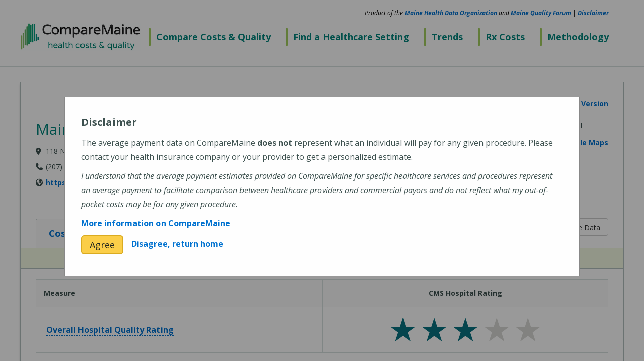

--- FILE ---
content_type: text/html; charset=UTF-8
request_url: https://comparemaine.org/?page=profile&provider=338&search-insurance=XXXXX&procedure=87591&view=quality
body_size: 9587
content:
    
<!DOCTYPE html>
<html lang="en">
    <head>

        <title>MaineHealth Waldo Hospital - Belfast, ME 87591 XXXXX - CompareMaine</title>  
        <meta charset="utf-8">
        <meta http-equiv="X-UA-Compatible" content="IE=edge">
        <meta name="viewport" content="width=device-width, initial-scale=1, minimal-ui">
        <meta name="description" content="MaineHealth Waldo Hospital, located in Belfast, ME. View the average cost of common healthcare procedures, patient experience and patient safety ratings at MaineHealth Waldo Hospital." />
        <meta name="author" content="Wowza" />
        <meta name="copyright" content="All content (c) Copyright Wowza" />
        <meta http-equiv="Content-Security-Policy" 
              content=" 
                img-src 'self' https://maps.googleapis.com/ https://code.jquery.com https://maps.gstatic.com data: https://public.tableau.com; 
                style-src 'self' 'unsafe-inline' https://fonts.googleapis.com https://maxcdn.bootstrapcdn.com/font-awesome/4.4.0/css/font-awesome.min.css https://maxcdn.bootstrapcdn.com/bootstrap/3.4.1/css/bootstrap.min.css;
                script-src 'self' 'unsafe-inline' https://www.googletagmanager.com https://code.jquery.com/jquery-3.5.1.min.js https://maxcdn.bootstrapcdn.com/bootstrap/3.4.1/js/bootstrap.min.js https://maps.googleapis.com/ https://www.google-analytics.com/analytics.js https://public.tableau.com https://kit.fontawesome.com/46e9bcf470.js;
                " />
        <link rel="icon" href="assets/favicon.ico" />

        <!-- CSS -->
        <link rel="stylesheet" type="text/css" href="https://fonts.googleapis.com/css?family=Open+Sans:400,400italic,700,700italic%7CVarela+Round" />
        <link rel="stylesheet" type="text/css" href="https://maxcdn.bootstrapcdn.com/font-awesome/4.4.0/css/font-awesome.min.css" />
        <!--<link rel="stylesheet" type="text/css" href="https://maxcdn.bootstrapcdn.com/bootstrap/3.3.5/css/bootstrap.min.css" />-->
        <link rel="stylesheet" type="text/css" href="https://maxcdn.bootstrapcdn.com/bootstrap/3.4.1/css/bootstrap.min.css" />
        <link rel="stylesheet" type="text/css" href="_library/select2/css/select2.min.css" />
        <link rel="stylesheet" type="text/css" href="css/style.css" />
<script src="https://kit.fontawesome.com/46e9bcf470.js" crossorigin="anonymous"></script>
        
<script>    
    function mapInit() { /* do nothing */ }    
</script>
        
        
    </head>
    <body>

        <!-- Skip to Main -->
        <a href="#main-content" class="skip_to sr-only sr-only-focusable">
            <div class="wrap">Skip to main content</div>
        </a>

        <!-- Navigation -->
        <nav class="navigation">
            <div class="wrap">

                <a class="navigation__brand" href="?page=home&amp;from=logo"><img alt="CompareMaine health costs & quality" src="assets/logo.png" /></a>

                <button class="navigation__toggle-menu js___navigation__toggle-menu" aria-expanded="false" aria-controls="navigation__menu">
                    <span class="sr-only">Toggle Navigation</span>
                    <span>Menu</span>
                    <span aria-hidden="true"><i class="fa fa-angle-down"></i></span>
                </button>

                <ul id="navigation__menu" class="navigation__menu js___navigation__menu" aria-expanded="false">
                    <!--<li><a  href="?page=home">Home</a></li>-->
                    <li><a  href="?page=choose">Compare Costs &amp; Quality</a></li>
                    <li><a  href="?page=find-a-facility">Find a Healthcare Setting</a></li>
                    <!--<li><a  href="?page=resources">Resources</a></li>-->
                    <li><a  href="?page=trends">Trends</a></li>
                    <!--<li><a  href="?page=about">About</a></li>-->
                    <li><a  href="?page=rx-costs">Rx Costs</a></li>
                    <li><a  href="?page=methodology">Methodology</a></li>
                  <li class="credit"><span style="color: black;">Product of the <a target="_blank" href="https://mhdo.maine.gov/" aria-label="Maine Health Data Organization (opens in a new window)">Maine Health Data Organization</a> and <a target="_blank" href="https://mhdo.maine.gov/mqf.html" aria-label="Maine Quality Forum (opens in a new window)">Maine Quality Forum</a> | <a href="?page=disclaimer">Disclaimer</a></span></li>
                </ul>

            </div>  
        </nav>

        <!-- Main Content -->
        <div id="main-content" tabindex="-1">

            
<!-- Profile -->
<div class="page__body">
<div class="wrap">
<section>
  
  <div class="profile">
    
    <div class="profile__printer-friendly">
      <a class="js___print" href="#"><i aria-hidden="true" class="fa fa-print"></i> Printer Friendly Version</a>
    </div>
    
    <div class="profile__header">
      
      <div class="profile__info">
        <div class="profile__title">
          <h1>MaineHealth Waldo Hospital</h1>
        </div>
                <ul>
          <li><i aria-hidden="true" class="fa fa-map-marker"></i> <span>118 Northport Avenue, Belfast, ME 04915-6009</span></li>          
        </ul>
         
                         
        <ul>
          <li><i aria-hidden="true" class="fa fa-phone"></i> <span>(207) 338-2500</span></li>          <li><i aria-hidden="true" class="fa fa-globe"></i> <span><a target="_blank" href="https://mainehealth.org/waldo-county-general-hospital" aria-label="Provider Website (opens in a new window)">https://mainehealth.org/waldo-county-general-hospital</a></span></li>        </ul>
      </div>
      
            
      <div class="profile__map">
        <a class="map-toggle js___map-toggle" href="#">Show Map</a>
        <div class="map js___map">
          <img alt="A map showing the location of MaineHealth Waldo Hospital" src="https://maps.googleapis.com/maps/api/staticmap?key=AIzaSyCoKP8EO1Al4oxSHlQfb93PDrAXji36exY&amp;center=118+Northport+Avenue+Belfast%2C+ME+04915-6009&amp;zoom=11&amp;size=600x200&amp;markers=color:red%7C118+Northport+Avenue+Belfast%2C+ME+04915-6009">
          <a class="map__link" target="_blank" href="http://www.google.com/maps/search/118+Northport+Avenue+Belfast%2C+ME+04915-6009" aria-label="View on Google Maps (opens in a new window)"><i aria-hidden="true" class="fa fa-map-marker"></i> View on Google Maps</a>
        </div>        
      </div>
      
              
        
    </div>
	
    <div class="report__views js___switcher">
      <div class="learn">
        <a href="#" class="learn-button btn btn-default" data-toggle="modal" data-target=".modal-learn-about-data"><span aria-hidden="true"><span class="symbol rating-5"><span class="sr-only">5 out of 5</span><span class="graphic"><span></span><span></span><span></span><span></span><span></span></span></span></span> Learn About The Data</a>
      </div>
      <div class="view">
          
                    
        <a href="?page=profile&amp;provider=338&amp;search-insurance=XXXXX&amp;view=cost" class=" tab"><span class="sr-only">View</span> Cost of Procedures</a>
                <a href="?page=profile&amp;provider=338&amp;search-insurance=XXXXX&amp;view=quality" class="active tab"><span class="sr-only">View</span> Quality Measures</a>
              </div> 
    </div>
    
          

    <div class="profile__quality-results">
      
      <div class="report__filters report__filters--profile report__filters--empty"></div>
      
            
      <div class="profile__measures">
        <table class="profile__measures__table">
          <thead class="profile__measures__column-headers">
            <tr>
              <th style="width: 50%;">Measure</th>
              <th style="width: 50%;">CMS Hospital Rating</th>
            </tr>           
          </thead>
          <tbody>
              
                        
                          
              
              <tr class="profile__measures__row">
                  <td class="cell title"><a class="js___dictionary_term" title="This CMS measure shows how well a hospital performs across different areas of quality, such as treating heart attacks and pneumonia, readmission rates, safety of care, and patient experience. A five-star scale is used, and more stars are better." href="javascript: void(0);">Overall Hospital Quality Rating</a></td>
                  <td class="cell primary title">                      
                    <div class="quality-measures js___quality-measures">              
                        <!--<div><b>3</b> stars</div>-->
                        <!---->
                        <!---->
                                                                                                <div><img src='assets/star3_profile.svg' /></div>                                                              
                    </div>                      
                  </td>
              </tr>
          </tbody>
        </table>
      </div>      
      
      <div class="profile__measures">
        <table class="profile__measures__table">
          <thead class="profile__measures__column-headers">
            <tr>
              <th>Measure</th>
              <th>Bars Compared to State Average</th>
              <th>Hospital Rating</th>
              <th>Maine State Average</th>
              <th>National Average</th>
            </tr>           
          </thead>
          <tbody>
                     

          <tr class="profile__measures__row profile__measures__row--patient-experience">

            
                                                
            <!--<td class="cell title"><span class="symbol rating-4"><span class="sr-only">4 out of 5</span><span class="graphic"><span></span><span></span><span></span><span></span><span></span></span></span><div aria-hidden="true">
  <div class="symbol-legend">
    <div class="symbol-scale">
      <span class="word worse">worse</span>
      <span class="line"><span class="edge left-edge"></span><span class="edge right-edge"></span></span>
      <span class="word better">better</span>
    </div>
  </div>
  </div> <a class="js___make-no-link no-link" href="?page=dictionary&amp;term=hai" title="These CMS patient survey ratings measure patients’ experience of their hospital care, including how well nurses and doctors communicated, how responsive hospital staff were to their needs, and the cleanliness and quietness of the hospital environment. More bars are better."><span class="measure"><span style="font-weight: normal;">Patient Experience</span></a></td>-->
            <td class="cell title"><span class="symbol rating-4"><span class="sr-only">4 out of 5</span><span class="graphic"><span></span><span></span><span></span><span></span><span></span></span></span><div aria-hidden="true">
  <div class="symbol-legend">
    <div class="symbol-scale">
      <span class="word worse">worse</span>
      <span class="line"><span class="edge left-edge"></span><span class="edge right-edge"></span></span>
      <span class="word better">better</span>
    </div>
  </div>
  </div> <a class="js___dictionary_term" title="These CMS patient survey ratings measure patients’ experience of their hospital care, including how well nurses and doctors communicated, how responsive hospital staff were to their needs, and the cleanliness and quietness of the hospital environment. More bars are better." href="javascript: void(0);">Patient Experience</a></td>  
            <td class="cell primary"><a class="js___make-no-link no-link" style="font-weight: normal; display: block;" href="javascript: void(0);" title="The five-bar scale is based on the CMS five-star rating, with each bar representing a star on CMS’s patient survey rating. Bars compare this hospital’s rating to hospitals reporting in Maine; more bars are better."><span class="symbol rating-4"><span class="sr-only">4 out of 5</span><span class="graphic"><span></span><span></span><span></span><span></span><span></span></span></span><div aria-hidden="true">
  <div class="symbol-legend">
    <div class="symbol-scale">
      <span class="word worse">worse</span>
      <span class="line"><span class="edge left-edge"></span><span class="edge right-edge"></span></span>
      <span class="word better">better</span>
    </div>
  </div>
  </div></a></td>
            <td class="cell primary"><a class="js___make-no-link no-link" style="font-weight: normal;" href="javascript: void(0);" title="The number of stars the hospital received in the CMS five-star patient survey rating.">4</a></td>
            <td class="cell secondary"><a class="js___dictionary_term" style="font-weight: normal;" title="The state average is not available for this measure." href="javascript:void(0);"><span class="symbol rating-na"><span>n/a</span></span></a></td>
            <td class="cell secondary"><a class="js___dictionary_term" style="font-weight: normal;" title="The national average is not calculated for this measure."><span class="symbol rating-na"><span>n/a</span></span></a></td>
          </tr>
                    
          <tr class="profile__measures__row">

            
                                                
            <!-- <td class="cell title"><span class="symbol rating-3"><span class="sr-only">2 out of 3</span><span class="graphic"><span style="display: none;"></span><span></span><span></span><span></span><span style="display: none;"></span></span></span><div aria-hidden="true">
  <div class="symbol-legend">
    <div class="symbol-scale">
      <span class="word worse">worse</span>
      <span class="line"><span class="edge left-edge"></span><span class="edge right-edge"></span></span>
      <span class="word better">better</span>
    </div>
  </div>
  </div> <a class="js___make-no-link no-link" href="?page=dictionary&amp;term=hai" title="This measure shows how well hospitals prevent infections caused by <span style='font-style: italic;'>C.difficile (C.diff.)</span>, a bacteria that is often difficult to treat and can cause serious infections. A three-bar scale is used, comparing the hospital’s standard infection ratio (SIR) to the state average. A lower number is better, with a number below one meaning the hospital reported fewer infections than predicted."><span class="measure"><span style="font-weight: normal;">Preventing Healthcare-Associated C. diff Infections</span></a></td>-->
            <td class="cell title"><span class="symbol rating-3"><span class="sr-only">2 out of 3</span><span class="graphic"><span style="display: none;"></span><span></span><span></span><span></span><span style="display: none;"></span></span></span><div aria-hidden="true">
  <div class="symbol-legend">
    <div class="symbol-scale">
      <span class="word worse">worse</span>
      <span class="line"><span class="edge left-edge"></span><span class="edge right-edge"></span></span>
      <span class="word better">better</span>
    </div>
  </div>
  </div> <a class="js___dictionary_term" title="This measure shows how well hospitals prevent infections caused by <span style='font-style: italic;'>C.difficile (C.diff.)</span>, a bacteria that is often difficult to treat and can cause serious infections. A three-bar scale is used, comparing the hospital’s standard infection ratio (SIR) to the state average. A lower number is better, with a number below one meaning the hospital reported fewer infections than predicted." href="javascript: void(0);">Preventing Healthcare-Associated <em>C. diff</em> Infections</a></td>
            <td class="cell primary"><a class="js___make-no-link no-link" style="font-weight: normal; display: block;" href="javascript: void(0);" title="The three-bar scale compares this hospital’s SIR to the state average for hospitals reporting. Three bars represent better than average performance and one bar represents worse than average performance. More bars are better."><span class="symbol rating-3"><span class="sr-only">2 out of 3</span><span class="graphic"><span style="display: none;"></span><span></span><span></span><span></span><span style="display: none;"></span></span></span><div aria-hidden="true">
  <div class="symbol-legend">
    <div class="symbol-scale">
      <span class="word worse">worse</span>
      <span class="line"><span class="edge left-edge"></span><span class="edge right-edge"></span></span>
      <span class="word better">better</span>
    </div>
  </div>
  </div></a></td>
            <td class="cell primary"><a class="js___make-no-link no-link" style="font-weight: normal;" href="#" title="The ratio of hospital-onset <i>C. diff</i> infections compared to how many were predicted. A lower number is better, with a number below 1.00 meaning there were fewer infections than predicted.">1.30</a></td>            
            <td class="cell secondary"><a class="js___make-no-link no-link" style="font-weight: normal;" href="javascript: void(0);" title="The state average of <em>C. diff</em> infections.">0.42</a></td>
            <td class="cell secondary"><a class="js___make-no-link no-link" style="font-weight: normal;" href="javascript: void(0);" title="A ratio of 1.00 represents the average national performance for this measure.">1.00</a></td>
          </tr>                        

          <tr class="profile__measures__row">

                        
                        
                                                
            <!--<td class="cell title"><a class="js___make-no-link no-link" style="font-weight: normal;" href="#" title="Not enough data to report."><span class="symbol rating-na"><span>n/a</span></span></a> <a class="js___make-no-link no-link" href="?page=dictionary&amp;term=hai" title="This measure shows how well hospitals prevent complications while in the hospital or after having certain procedures or surgeries. A lower number is better."><span class="measure"><span style="font-weight: normal;">Preventing Serious Complications</span></a></td>-->
            <td class="cell title"><a class="js___make-no-link no-link" style="font-weight: normal;" href="#" title="Not enough data to report."><span class="symbol rating-na"><span>n/a</span></span></a> <a class="js___dictionary_term" title="This measure shows how well hospitals prevent complications while in the hospital or after having certain procedures or surgeries. A lower number is better." href="javascript: void(0);">Preventing Serious Complications</a></td>
            <td class="cell primary"><a class="js___make-no-link no-link" style="font-weight: normal;" href="javascript: void(0);" title="The three-bar scale compares this hospital’s rating to the state average for hospitals reporting. Three bars represent better than average performance and one bar represents worse than average performance. More bars are better."><a class="js___make-no-link no-link" style="font-weight: normal;" href="#" title="Not enough data to report."><span class="symbol rating-na"><span>n/a</span></span></a></a></td>
            <td class="cell primary"><a class="js___make-no-link no-link" style="font-weight: normal;" href="#" title="Not enough data to report."><span class="symbol rating-na"><span>n/a</span></span></a></td>
            <td class="cell secondary"><a class="js___make-no-link no-link" style="font-weight: normal;" href="javascript: void(0);" title="The state average is calculated based on confidence intervals for each hospital.">0.98</a></td>
            <td class="cell secondary"><a class="js___make-no-link no-link" style="font-weight: normal;" href="javascript: void(0);" title="A rating of 1.00 represents the average national performance for this measure. A rating below 1.00 means there were fewer infections than predicted.">1.00</a></td>
          </tr>

          <tr class="profile__measures__row">

            
                                                            
            <!--<td class="cell title"><a class="js___make-no-link no-link" style="font-weight: normal;" href="#" title="For smaller hospitals, the number of predicted infections is often less than 1.00 due to insufficient volume (e.g. low number of patient days). If the predicted number is less than 1.00, it means that the risk of infection for patients is very low. In these cases, the SIR is shown as N/A as it cannot be calculated."><span class="symbol rating-na"><span>n/a</span></span></a> <a class="js___make-no-link no-link" href="?page=dictionary&amp;term=hai" title="This measure tells you how well hospitals do at preventing bloodstream infections from the drug-resistant staph bacteria, Methicillin-resistant Staphylococcus aureus (MRSA). A lower number is better."><span class="measure"><span style="font-weight: normal;">Preventing MRSA</span></a></td>-->
            <td class="cell title"><a class="js___make-no-link no-link" style="font-weight: normal;" href="#" title="For smaller hospitals, the number of predicted infections is often less than 1.00 due to insufficient volume (e.g. low number of patient days). If the predicted number is less than 1.00, it means that the risk of infection for patients is very low. In these cases, the SIR is shown as N/A as it cannot be calculated."><span class="symbol rating-na"><span>n/a</span></span></a> <a class="js___dictionary_term" title="This measure shows how well hospitals prevent bloodstream infections from the antibiotic-resistant staph bacteria, Methicillin-resistant Staphylococcus aureus (MRSA). A three-bar scale is used, comparing the hospital’s standard infection ratio (SIR) to the state average. A lower number is better, with a number below one meaning there were fewer infections than predicted." href="javascript: void(0);">Preventing Healthcare-Associated MRSA Bloodstream Infections</a></td>
            <td class="cell primary"><a class="js___make-no-link no-link" style="font-weight: normal; display: block;" href="javascript: void(0);" title="The three-bar scale compares this hospital’s SIR to the state average for hospitals reporting. Three bars represent better than average performance and one bar represents worse than average performance. More bars are better."><a class="js___make-no-link no-link" style="font-weight: normal;" href="#" title="For smaller hospitals, the number of predicted infections is often less than 1.00 due to insufficient volume (e.g. low number of patient days). If the predicted number is less than 1.00, it means that the risk of infection for patients is very low. In these cases, the SIR is shown as N/A as it cannot be calculated."><span class="symbol rating-na"><span>n/a</span></span></a></a></td>
            <td class="cell primary"><a class="js___make-no-link no-link" style="font-weight: normal;" href="#" title="For smaller hospitals, the number of predicted infections is often less than 1.00 due to insufficient volume (e.g. low number of patient days). If the predicted number is less than 1.00, it means that the risk of infection for patients is very low. In these cases, the SIR is shown as N/A as it cannot be calculated."><span class="symbol rating-na"><span>n/a</span></span></a></td>            
            <td class="cell secondary"><a class="js___make-no-link no-link" style="font-weight: normal;" href="#" title="The state average is calculated by the Maine Health Data Organization (MHDO).">0.58</a></td>
            <td class="cell secondary"><a class="js___make-no-link no-link" style="font-weight: normal;" href="#" title="A ratio of 1.00 represents the average national performance for this measure.">1.00</a></td>
          </tr>

          <tr class="profile__measures__row">

            
                                                            
            <!--<td class="cell title"><span class="symbol rating-3"><span class="sr-only">2 out of 3</span><span class="graphic"><span style="display: none;"></span><span></span><span></span><span></span><span style="display: none;"></span></span></span><div aria-hidden="true">
  <div class="symbol-legend">
    <div class="symbol-scale">
      <span class="word worse">worse</span>
      <span class="line"><span class="edge left-edge"></span><span class="edge right-edge"></span></span>
      <span class="word better">better</span>
    </div>
  </div>
  </div> <a class="js___make-no-link no-link" href="?page=dictionary&amp;term=hai" title="This measure tells you how well hospitals do at preventing patients from falling and getting injured. A lower number is better."><span class="measure"><span style="font-weight: normal;">Preventing Falls with Injury</span></a></td>-->
            <td class="cell title"><span class="symbol rating-3"><span class="sr-only">2 out of 3</span><span class="graphic"><span style="display: none;"></span><span></span><span></span><span></span><span style="display: none;"></span></span></span><div aria-hidden="true">
  <div class="symbol-legend">
    <div class="symbol-scale">
      <span class="word worse">worse</span>
      <span class="line"><span class="edge left-edge"></span><span class="edge right-edge"></span></span>
      <span class="word better">better</span>
    </div>
  </div>
  </div> <a class="js___dictionary_term" title="This measure shows how well hospitals prevent patients from falling and getting injured. A three-bar scale is used, comparing the hospital’s rating to the state average. A lower number is better." href="javascript: void(0);">Preventing Falls with Injury</a></td>
            <td class="cell primary"><a class="js___make-no-link no-link" style="font-weight: normal; display: block;" href="javascript: void(0);" title="The three-bar scale compares this hospital’s rating to the state average for hospitals reporting. Three bars represent better than average performance and one bar represents worse than average performance. More bars are better."><span class="symbol rating-3"><span class="sr-only">2 out of 3</span><span class="graphic"><span style="display: none;"></span><span></span><span></span><span></span><span style="display: none;"></span></span></span><div aria-hidden="true">
  <div class="symbol-legend">
    <div class="symbol-scale">
      <span class="word worse">worse</span>
      <span class="line"><span class="edge left-edge"></span><span class="edge right-edge"></span></span>
      <span class="word better">better</span>
    </div>
  </div>
  </div></a></td>
            <td class="cell primary"><a class="js___make-no-link no-link" style="font-weight: normal;" href="#" title="The number of any kind of unplanned patient falls (regardless of the cause) that result in any type or degree of injury, per 1,000 patient days. &quot;Patient days&quot; is the annual sum of the daily count of inpatient stays, plus total outpatient hours divided by 24. A lower number is better.">0.61</a></td>            
            <td class="cell secondary"><a class="js___make-no-link no-link" style="font-weight: normal;" href="javascript: void(0);" title="The state average is calculated by the Maine Health Data Organization (MHDO).">0.95</a></td>
            <td class="cell secondary"><a class="js___dictionary_term" style="font-weight: normal;" title="The national average is not available for this measure."><span class="symbol rating-na"><span>n/a</span></span></a></td>
          </tr>

          <tr class="profile__measures__row">

            
                                                                        
            <!--<td class="cell title"><span class="symbol rating-3"><span class="sr-only">2 out of 3</span><span class="graphic"><span style="display: none;"></span><span></span><span></span><span></span><span style="display: none;"></span></span></span><div aria-hidden="true">
  <div class="symbol-legend">
    <div class="symbol-scale">
      <span class="word worse">worse</span>
      <span class="line"><span class="edge left-edge"></span><span class="edge right-edge"></span></span>
      <span class="word better">better</span>
    </div>
  </div>
  </div> <a class="js___make-no-link no-link" href="?page=dictionary&amp;term=hai" title="This measure tells you how well hospitals do at preventing bed sores that can lead to serious infection. A lower number is better."><span class="measure"><span style="font-weight: normal;">Preventing Pressure Ulcers</span></a></td>-->              
            <!--<td class="cell title"><span class="symbol rating-3"><span class="sr-only">2 out of 3</span><span class="graphic"><span style="display: none;"></span><span></span><span></span><span></span><span style="display: none;"></span></span></span><div aria-hidden="true">
  <div class="symbol-legend">
    <div class="symbol-scale">
      <span class="word worse">worse</span>
      <span class="line"><span class="edge left-edge"></span><span class="edge right-edge"></span></span>
      <span class="word better">better</span>
    </div>
  </div>
  </div> <a class="js___dictionary_term" title="This measure tells you how well hospitals do at preventing bed sores that can lead to serious infection. A lower number is better." href="?page=dictionary&amp;term=preventing-pressure-ulcers">Preventing Pressure Ulcers</a></td>-->
            <td class="cell title"><span class="symbol rating-3"><span class="sr-only">2 out of 3</span><span class="graphic"><span style="display: none;"></span><span></span><span></span><span></span><span style="display: none;"></span></span></span><div aria-hidden="true">
  <div class="symbol-legend">
    <div class="symbol-scale">
      <span class="word worse">worse</span>
      <span class="line"><span class="edge left-edge"></span><span class="edge right-edge"></span></span>
      <span class="word better">better</span>
    </div>
  </div>
  </div> <a class="js___dictionary_term" title="This measure shows how well hospitals prevent bed sores that can lead to serious infection. A three-bar scale is used, comparing the hospital’s rating to the state average. A lower number is better." href="javascript: void(0);">Preventing Pressure Ulcers</a></td>             
            <td class="cell primary"><a class="js___make-no-link no-link" style="font-weight: normal; display: block;" href="javascript: void(0);" title="The three-bar scale compares this hospital’s rating to the state average for hospitals reporting. Three bars represent better than average performance and one bar represents worse than average performance. More bars are better."><span class="symbol rating-3"><span class="sr-only">2 out of 3</span><span class="graphic"><span style="display: none;"></span><span></span><span></span><span></span><span style="display: none;"></span></span></span><div aria-hidden="true">
  <div class="symbol-legend">
    <div class="symbol-scale">
      <span class="word worse">worse</span>
      <span class="line"><span class="edge left-edge"></span><span class="edge right-edge"></span></span>
      <span class="word better">better</span>
    </div>
  </div>
  </div></a></td>
            <td class="cell primary"><a class="js___make-no-link no-link" style="font-weight: normal;" href="#" title="The percentage of patients having a hospital-acquired Stage 2-or-greater pressure ulcer. A lower number is better.">2.74%</a></td>            
            <td class="cell secondary"><a class="js___make-no-link no-link" style="font-weight: normal;" href="javascript: void(0);" title="The state average is calculated by the Maine Health Data Organization (MHDO).">1.90%</a></td>
            <td class="cell secondary"><a class="js___dictionary_term" style="font-weight: normal;" title="The national average is not available for this measure."><span class="symbol rating-na"><span>n/a</span></span></a></td>
          </tr>
  
          <tr class="profile__measures__row">

            
                                                            
            <!--<td class="cell title"><span class="symbol rating-3"><span class="sr-only">2 out of 3</span><span class="graphic"><span style="display: none;"></span><span></span><span></span><span></span><span style="display: none;"></span></span></span><div aria-hidden="true">
  <div class="symbol-legend">
    <div class="symbol-scale">
      <span class="word worse">worse</span>
      <span class="line"><span class="edge left-edge"></span><span class="edge right-edge"></span></span>
      <span class="word better">better</span>
    </div>
  </div>
  </div> <a class="js___dictionary_term help js___make-no-link no-link" href="?page=dictionary&amp;term=hai" title="This measure tells you how well hospitals do at preventing patients from having to be re-admitted within 30 days after having been discharged from a hospital stay. A lower number is better."><span class="measure"><span style="">Unplanned Hospital-Wide Readmissions</span></a></td>-->
            <td class="cell title"><span class="symbol rating-3"><span class="sr-only">2 out of 3</span><span class="graphic"><span style="display: none;"></span><span></span><span></span><span></span><span style="display: none;"></span></span></span><div aria-hidden="true">
  <div class="symbol-legend">
    <div class="symbol-scale">
      <span class="word worse">worse</span>
      <span class="line"><span class="edge left-edge"></span><span class="edge right-edge"></span></span>
      <span class="word better">better</span>
    </div>
  </div>
  </div> <a class="js___dictionary_term" title="This measure shows how well hospitals prevent patients from being re-admitted within 30 days after being discharged from a hospital stay. A three-bar scale is used, comparing the hospital’s rating to the national average. A lower number is better." href="javascript: void(0);">Unplanned Hospital-Wide Readmissions</a></td>
            <td class="cell primary"><a class="js___make-no-link no-link" style="font-weight: normal; display: block;" href="javascript: void(0);" title="The three-bar scale compares this hospital’s rating to the national average for hospitals reporting, as no state average is available. Three bars represent better than average performance and one bar represents worse than average performance. More bars are better."><span class="symbol rating-3"><span class="sr-only">2 out of 3</span><span class="graphic"><span style="display: none;"></span><span></span><span></span><span></span><span style="display: none;"></span></span></span><div aria-hidden="true">
  <div class="symbol-legend">
    <div class="symbol-scale">
      <span class="word worse">worse</span>
      <span class="line"><span class="edge left-edge"></span><span class="edge right-edge"></span></span>
      <span class="word better">better</span>
    </div>
  </div>
  </div></a></td>
            <td class="cell primary"><a class="js___make-no-link no-link" style="font-weight: normal;" href="#" title="The number of patients who were unexpectedly admitted to the hospital for any reason within 30 days of being discharged from a hospital stay. A lower number is better.">14.40</a></td>            
            <!--<td class="cell secondary"><a class="js___make-no-link no-link" style="font-weight: normal;" title="The state average for unplanned hospital readmissions." href="javascript:void(0);"><span class="symbol rating-na"><span>n/a</span></span></a></td>-->
            <td class="cell secondary"><a class="js___make-no-link no-link" style="font-weight: normal;" title="The state average is not available for this measure." href="javascript:void(0);"><span class="symbol rating-na"><span>n/a</span></span></a></td>
            <td class="cell secondary"><a class="js___make-no-link no-link" style="font-weight: normal;" href="javascript: void(0);" title="The national average rate for unplanned hospital-wide readmissions.">14.60</a></td>
          </tr>
          
          
            
          </tbody>
        </table>
      </div>
      
        <!--      
      
      <div class="report__filters report__filters--profile">
        <div class="filter filter--related">
          <strong>Websites with Related Data</strong>
          <ul>
            <li><a target="_blank" href="http://mainepatientexperiencematters.org/"><img alt="Maine Patient Experience Matters" src="assets/external-logo-mpem.png" /></a></li>
            <li><a target="_blank" href="https://mhdo.maine.gov/monahrq/"><img alt="MONAHRQ" src="assets/external-logo-monahrq.png" /></a></li>
          </ul>          
        </div>
      </div>        
      	-->
    </div>

      </div>
</section>
</div>
</div> 

<div id="disclaimer-popup" class="disclaimer-modal">
  <div class="disclaimer-modal-content">
    <p><span style="font-weight: bold; font-size: 1.25em;">Disclaimer</span></p>
    <p>The average payment data on CompareMaine <b>does not</b> represent what an individual will pay for any given procedure. Please contact your health insurance company or your provider to get a personalized estimate.</p>
    <p><span style="font-style: italic;">I understand that the average payment estimates provided on CompareMaine for specific healthcare services and procedures represent an average payment to facilitate comparison between healthcare providers and commercial payors and do not reflect what my out-of-pocket costs may be for any given procedure.</span></p>
    <p><a href="?page=disclaimer">More information on CompareMaine</a></p>
    <p><a id="agree" class="btn btn-lg btn-primary" href="#">Agree</a><a id="disagree" href="#" style="padding-left: 1em;">Disagree, return home</a></p>
  </div>
</div>

<script type="text/javascript">

window.onload = function () {  
  const AGREE = "agree";    
  var modal = document.getElementById("disclaimer-popup");
  var agreeButton = document.getElementById("agree");
  var disagreeLink = document.getElementById("disagree");
  
  window.onclick = function(event) {     
    if (event.target == agreeButton) {
      setCookie("disclaimer", AGREE, 30);
      modal.style.display = "none";
    }
    
    if (event.target == disagreeLink) {
      window.location.href = "index.php?page=home&from=disclaimer";
    }
  }
  
  window.onkeypress = function(event) {     
    if (event.target == agreeButton) {
      setCookie("disclaimer", AGREE, 30);
      modal.style.display = "none";
    }
    
    if (event.target == disagreeLink) {
      window.location.href = "index.php?page=home&from=disclaimer";
    }
  }
  
  if (getCookie("disclaimer") != AGREE) {
    modal.style.display = "block";
  }
}
  
</script>

        </div>

        <footer class="footer js___footer">
            <div class="wrap">
                <section class="footer__section footer__section--about">
                    <h2><strong>About This Site</strong></h2>
                    <p>CompareMaine was developed by the <a target="_blank" href="https://mhdo.maine.gov/" aria-label="Maine Health Data Organization (opens in a new window)">Maine Health Data Organization</a> (MHDO) and the <a target="_blank" href="https://mhdo.maine.gov/mqf.html" aria-label="Maine Quality Forum (opens in a new window)">Maine Quality Forum</a> (MQF) and is maintained under contracts with Human Services Research Institute, NORC, and the University of Southern Maine.</p>
                    <p>This website is for informational purposes only. The data displayed represents the most recent 12-month period and does not reflect current changes in the healthcare market. MHDO has made every effort to provide accurate information. Average payment estimates do not represent what you should expect to pay. Consult your healthcare provider and insurance company to get a personalized estimate. Neither MHDO nor this website endorse any healthcare setting, provider, or insurance company in the State of Maine.</p>
                    <p>&copy; Maine Health Data Organization 2025</p>
                </section>
                <section class="footer__section footer__section--contact">
                    <h2><a href="?page=contact">Contact</a></h2>
                    <p>
                        Maine Health Data Organization<br />
                        Mail: 102 SHS, Augusta, ME 04333-0102<br />
                        Office: 151 Capitol Street, Augusta, ME 04333-0102<br />
                        Phone: 207-287-6722<br />
                        Website: <a target="_blank" href="https://mhdo.maine.gov" aria-label="https://mhdo.maine.gov (opens in a new window)">https://mhdo.maine.gov</a><br />
                    </p>
                    <br />
                    <p><a class="btn btn-primary" target="_blank" href="https://www.surveymonkey.com/r/CompareMaineWebsiteSurvey" aria-label="Take Our Survey (opens in a new window)"><i aria-hidden="true" class="fa fa-comment"></i> Take Our Survey</a></p>      
                  	<div style="margin-top: 2em;"><a target="_blank" href="https://get.adobe.com/reader/" aria-label="Download Acrobat Reader (opens in a new window)">Download Acrobat Reader</a></div>      
                </section>
                <section class="footer__section footer__section--site-map">
                    <h2><strong>Site Map</strong></h2>
                    <ul>
                        <li><a href="?page=home">Home</a></li>
                        <li><a href="?page=choose">Compare Costs &amp; Quality</a></li>
                        <li><a href="?page=find-a-facility">Find a Healthcare Setting</a></li>
                        <li><a href="?page=trends">Trends</a></li>
                        <li><a href="?page=rx-costs">Rx Costs</a></li>
                        <li><a href="?page=methodology">Methodology</a></li>
                        <li><a href="?page=healthcare-billing">Healthcare Billing</a></li>
                        <li><a href="?page=about">About</a></li>
                        <li><a href="?page=resources">Resources</a></li>
                        <li><a href="?page=dictionary">Dictionary</a></li>
                        <li><a href="?page=contact">Contact</a></li>
                    </ul>      
                </section>
            </div>  
        </footer>

        <!-- Modal -->
<div class="modal fade modal-learn-about-data" id="myModal" tabindex="-1" role="dialog" aria-labelledby="myModalLabel" aria-hidden="true">
  <div class="modal-dialog modal-lg">
    <div class="modal-content">
      <div class="modal-header">
        <a href="#" class="btn btn-primary" data-dismiss="modal" aria-hidden="true">&times;</a>
        <h1 class="modal-title" id="myModalLabel">Learn About The Data</h1>
      </div>
      <div class="modal-body">
        
        <section>
          
          <h2>Cost Procedures</h2>
          <p>The cost information was collected by the State of Maine's All-Payer Claims Database (APCD) and represents claims from July 1, 2023 – June 30, 2024.
          <a href="?page=methodology" aria-label="Read more about calculating payments">Read more about the data and the methodology <i aria-hidden="true" class="fa fa-caret-right"></i></a></p>

        </section>
        
        <hr />
        
        <section>
        
          <h2>Quality of Care</h2>          
          <!--<p>Except for Patient Survey results, which is displayed on a five-bar scale, the quality data on CompareMaine are displayed using a three-bar icon. More bars are better. The more bars a facility has, the better they did at creating a positive patient experience, preventing serious complications, and preventing healthcare-associated infections.</p>-->
          <p>The <a href="?page=methodology&amp;subpage=overall-hospital-quality-rating">Five-Star Overall Hospital Quality Rating</a> is a summary of multiple measures of quality into a single star rating for each hospital, based on data submitted to the Centers for Medicare & Medicaid Services (CMS). Reported on a five-star scale, this measure shows how well a hospital performs across different areas of quality, such as treating heart attacks and pneumonia, readmission rates, safety of care, and patient experience. The reporting period is January 1, 2023 – December 31, 2023.</p>
        
            <div class="symbol-legend">
                <div class="symbols"><img src="assets/FiveStar_WorseToBetter_v3.svg" style="width: 100%; height: auto;" /></div>
                <!--<div class="symbols" style="text-align: center;"><img src="assets/FiveStar_WorseToBetter.svg" /></div>-->
                <div class="symbol-scale">
                    <span class="word worse">worse</span>
                    <span class="line">
                        <span class="edge left-edge"></span>
                        <span class="edge right-edge"></span>
                    </span>
                    <span class="word better">better</span>
                </div>
            </div>
          
          <p>The <a href="?page=methodology&amp;subpage=patient-survey-ratings">Patient Experience Survey Ratings</a> are based on the HCAHPS Patient Survey, a Centers for Medicare & Medicaid Services (CMS) and Agency for Healthcare Research and Quality (AHRQ) national survey that is administered to a random sample of adult patients within 48 hours to 6 weeks after discharge from a hospital. Reported on a five-bar scale, with each bar representative of a star in the Five-Star Overall Hospital Quality Rating, the patient survey ratings measure patients’ experience of their hospital care, including how well nurses and doctors communicated, how responsive hospital staff were to their needs, and the cleanliness and quietness of the hospital environment. The reporting period is January 1, 2023 – December 31, 2023.</p>          
          
          
  <div class="symbol-legend">
    <div class="symbols">
      <div class="symbol-cell"><span class="symbol rating-1"><span class="sr-only">1 out of 5</span><span class="graphic"><span></span><span></span><span></span><span></span><span></span></span></span></div>
      <div class="symbol-cell"><span class="symbol rating-2"><span class="sr-only">2 out of 5</span><span class="graphic"><span></span><span></span><span></span><span></span><span></span></span></span></div>
      <div class="symbol-cell"><span class="symbol rating-3"><span class="sr-only">3 out of 5</span><span class="graphic"><span></span><span></span><span></span><span></span><span></span></span></span></div>
      <div class="symbol-cell"><span class="symbol rating-4"><span class="sr-only">4 out of 5</span><span class="graphic"><span></span><span></span><span></span><span></span><span></span></span></span></div>
      <div class="symbol-cell"><span class="symbol rating-5"><span class="sr-only">5 out of 5</span><span class="graphic"><span></span><span></span><span></span><span></span><span></span></span></span></div>
    </div>
    <div class="symbol-scale">
      <span class="word worse">worse</span>
      <span class="line"><span class="edge left-edge"></span><span class="edge right-edge"></span></span>
      <span class="word better">better</span>
    </div>
  </div>
            
          <p>All other measures of quality on CompareMaine are displayed using a three-bar scale, comparing a hospital’s rating to other reporting hospitals in the state, except when no state average is available. Three bars represent better than average performance and one bar represents worse than average performance. More bars are better.</p>
          <div>
  <div class="symbol-legend">
    <div class="symbols">
      <div class="symbol-cell"><span class="symbol rating-2"><span class="sr-only">1 out of 3</span><span class="graphic"><span style="display: none;"></span><span></span><span></span><span></span><span style="display: none;"></span></span></span></div>
      <div class="symbol-cell"><span class="symbol rating-3"><span class="sr-only">2 out of 3</span><span class="graphic"><span style="display: none;"></span><span></span><span></span><span></span><span style="display: none;"></span></span></span></div>
      <div class="symbol-cell"><span class="symbol rating-4"><span class="sr-only">3 out of 3</span><span class="graphic"><span style="display: none;"></span><span></span><span></span><span></span><span style="display: none;"></span></span></span></div>
    </div>
    <div class="symbol-scale">
      <span class="word worse">worse</span>
      <span class="line"><span class="edge left-edge"></span><span class="edge right-edge"></span></span>
      <span class="word better">better</span>
    </div>
  </div>
  </div>
          
          <p><a href="?page=methodology&amp;subpage=preventing-serious-complications">Preventing Serious Complications</a> measures how well hospitals prevent complications while in the hospital or after having certain procedures or surgeries. The score uses ten Patient Safety Indicators from the AHRQ collected July 1, 2021 – June 30, 2023. A hospital’s rating is the rate per 1,000 eligible hospital discharges. A rating below 1.00 means there were fewer infections than predicted. A lower number is better.</p>
          
          <p><a href="?page=methodology&amp;subpage=preventing-healthcare-associated-infections">Preventing Healthcare-Associated Infections</a> measures how often patients in the hospital can get certain serious infections that could have likely been prevented. Data for these measures come from the Centers for Disease Control and Prevention (CDC) and covers the January 1, 2023 – December 31, 2023 reporting period. A hospital’s standard infection ratio (SIR) is the number of infections in a hospital over the predicted number of infections. A number below 1.00 means there were fewer infections than predicted. A lower number is better.</p>
          
          <p><a href="?page=methodology&amp;subpage=preventing-falls-with-injury">Preventing Falls with Injury</a> measures how well hospitals prevent patients from falling and getting injured. The number of any kind of unplanned patient falls (regardless of the cause) that result in any type or degree of injury, per 1,000 patient days. "Patient days" is the annual sum of the daily count of inpatient stays, plus total outpatient hours divided by 24. This measure uses data that Maine hospitals submitted to the Maine Health Data Organization for the reporting period January 1, 2023 – December 31, 2023. A lower number is better.</p>
          
          <p><a href="?page=methodology&amp;subpage=preventing-pressure-ulcers">Preventing Pressure Ulcers</a> measures how well hospitals prevent pressure sores or bed sores that can lead to serious infection. This measure uses data that Maine hospitals submitted to the Maine Health Data Organization for the reporting period January 1, 2023 – December 31, 2023. A lower number is better.</p>
          
          <p><a href="?page=methodology&amp;subpage=unplanned-hospital-wide-readmissions">Unplanned Hospital-Wide Readmissions</a> measures how well hospitals prevent patients from being re-admitted within 30 days after being discharged from a hospital stay. This measure uses data from Centers for Medicare & Medicaid Services (CMS) for the reporting period July 1, 2022 – June 30, 2023. A hospital’s rating is based on the percentage of Medicare patients, age 65 and older who had an unplanned readmission to the hospital within 30 days of being treated and released from an earlier hospital stay. The scores are risk-adjusted, meaning they account for a patient’s age and how sick they were when they were hospitalized. A lower number is better.</p>
          
          <!--
          <p><strong>Patient Experience</strong> uses data from the Hospital CAHPS. The Hospital CAHPS data are from October 1, 2020 – September 30, 2021. The MHDO is currently exploring options for updating the Patient-Centered Medical Homes and CG CAHPS patient experience data for a future release.  <a href="?page=methodology&subpage=patient-survey-ratings" aria-label="Read more about patient survey ratings">Read more about this data and the methodology <i aria-hidden="true" class="fa fa-caret-right"></i></a></p>
          <p><strong>Preventing Serious Complications</strong> uses data from the Federal Agency for Health Research &amp; Quality's Patient Safety Indicators collected during July 1, 2018 – December 31, 2019. A facility's rating is the rate per 1,000 eligible hospital discharges. A lower number is better. <a href="?page=methodology&subpage=preventing-serious-complications" aria-label="Read more about preventing serious complications">Read more about this data and the methodology <i aria-hidden="true" class="fa fa-caret-right"></i></a></p>
          <p><strong>Preventing Healthcare-Associated Infections</strong> uses data collected by the Federal Centers for Disease Control (CDC) for the October 1, 2020 – September 30, 2021 reporting period. A facility's rating is the ratio of the number of infections in a facility over the expected number of infections. A lower number is better. </p>
          
          <p>CompareMaine reports performance ratings using Standardized Infection Ratio (SIR), which is a statistic used to 
              track healthcare associated infections over time. A SIR greater than 1.0 means that there were more HAIs in a 
              facility than were predicted. A SIR lower than 1.0 indicates the facility had fewer HAIs than were predicted. 
              <a href="?page=methodology&subpage=preventing-healthcare-associated-infections" aria-label="Read more about preventing healthcare associated infections">Read more about this data and the methodology <i aria-hidden="true" class="fa fa-caret-right"></i></a></p>                  
                    
          <p><strong>Preventing Falls with Injury</strong> uses data that Maine hospitals have submitted to the Maine Health Data Organization for the reporting period October 1, 2020 – September 30, 2021. A facility’s rating is based on the number of hospital patient falls with minor or serious injury per 1,000 patient days. A lower number is better. <a href="?page=methodology&subpage=preventing-falls-with-injury" aria-label="Read more about preventing falls with injury">Read more about this data and the methodology <i aria-hidden="true" class="fa fa-caret-right"></i></a></p>
          <p><strong>Preventing Pressure Ulcers</strong> uses data that Maine hospitals have submitted to the Maine Health Data Organization for the reporting period October 1, 2020 – September 30, 2021. Once every three months, hospitals perform a thorough skin examination of every patient in each adult inpatient acute care unit. A facility’s rating is the percentage of those patients who had a stage 2-or-greater pressure ulcer. A lower number is better. <a href="?page=methodology&subpage=preventing-pressure-ulcers" aria-label="Read more about preventing pressure ulcers">Read more about this data and the methodology <i aria-hidden="true" class="fa fa-caret-right"></i></a></p>
          <p><strong>Unplanned Hospital-Wide Readmissions</strong> uses data collected by the Centers for Medicare & Medicaid Services (CMS) for the reporting period July 1, 2020 – June 30, 2021. A facility’s rating is based on the percentage of Medicare patients, age 65 and older who had an unplanned readmission to the hospital within 30 days of being treated and released from an earlier hospital stay. The scores are risk-adjusted, meaning they account for a patient’s age and how sick they were when they were hospitalized. A lower number is better. <a href="?page=methodology&subpage=unplanned-hospital-wide-readmissions" aria-label="Read more about unplanned hospital-wide readmissions">Read more about this data and the methodology <i aria-hidden="true" class="fa fa-caret-right"></i></a></p>          
          -->
        </section>
           
      </div>
      <div class="modal-footer">
        <button type="button" class="btn btn-primary" data-dismiss="modal">Close</button>
      </div>
    </div>
  </div>
</div>

        <!-- JS -->	
        <!--<script type="text/javascript" src="https://code.jquery.com/jquery-3.0.0.min.js"></script>-->
        <script type="text/javascript" src="https://code.jquery.com/jquery-3.5.1.min.js"></script>
        <!--<script type="text/javascript" src="https://maxcdn.bootstrapcdn.com/bootstrap/3.3.5/js/bootstrap.min.js"></script>-->
        <script type="text/javascript" src="https://maxcdn.bootstrapcdn.com/bootstrap/3.4.1/js/bootstrap.min.js"></script>
        <script type="text/javascript" src="https://maps.googleapis.com/maps/api/js?key=AIzaSyCoKP8EO1Al4oxSHlQfb93PDrAXji36exY&callback=mapInit"></script>
        <script type="text/javascript" src="_library/jquery.placeholder.min.js"></script>
        <script type="text/javascript" src="_library/markerwithlabel.js"></script>
        <script type="text/javascript" src="_library/select2/js/select2.js"></script>
        <script type="text/javascript" src="scripts/script.js"></script>
        
        <!-- Google tag (gtag.js) -->
<script async src="https://www.googletagmanager.com/gtag/js?id=G-E54GGST8BS"></script>
<script>
  window.dataLayer = window.dataLayer || [];
  function gtag(){dataLayer.push(arguments);}
  gtag('js', new Date());

  gtag('config', 'G-E54GGST8BS');
</script>    </body>	
</html>


--- FILE ---
content_type: text/css
request_url: https://comparemaine.org/css/style.css
body_size: 9434
content:
*{box-sizing:border-box;text-rendering:optimizelegibility}html{font-size:16px}body{background-color:#F4FAE3;font-family:"Open Sans","Helvetica Neue","Helvetica",sans-serif;font-size:1rem;line-height:1.75;font-weight:400;color:#3D514F}body.is-showing-mobile-navigation{overflow:hidden}h1,h2,h3,h4,h5,h6{font-weight:normal;line-height:1.25;color:#02867D}h1{font-size:26px;line-height:38px;font-weight:bold}h2{font-size:22px;font-weight:bold;line-height:1.45}h3.subhead{font-size:1rem;line-height:2;color:#3D514F}p.intro{font-size:16px;line-height:28px}p.indent{margin-left:15px}img{max-width:100%}a{color:#0072D0;text-decoration:none;font-weight: bold;}a:hover,a:focus{color:#02867D;text-decoration:underline}[data-toggle="tooltip"]{cursor:help}a.help,span.help{border-bottom:1px dashed;text-decoration:none;cursor:help;display:inline}@media screen and (min-width: 600px){h1{font-size:30px;line-height:1.25;font-weight:normal}p.intro{font-size:20px;line-height:1.6}}@media screen and (min-width: 700px){a.no-link,a.no-link:hover,a.no-link:focus{color:#3D514F;text-decoration:none}}#main-content{background-color:#fff;padding-bottom:30px;outline:none}.wrap{max-width:1200px;margin:0 auto}.wrap::after{clear:both;content:"";display:block}.skip_to{display:block;padding:15px 30px}.switcher-view{display:none}.switcher-view.active{display:block}.learn-button .symbol{width:20px;height:20px;margin-bottom:-2px}.learn-button .symbol .graphic{width:20px;height:20px}.no-results--report{padding:30px}.no-results__headline{font-size:20px}.facility-additional-locations{font-size:14px;margin-top:-5px;margin-bottom:10px}.facility-additional-locations.is-profile{margin:0 0 10px 20px}.facility-additional-locations .locations{display:none;padding-left:15px}.facility-additional-locations .locations p{padding:10px 0;margin:0;border-bottom:1px solid #D5DFDE}.facility-additional-locations .locations span.name{display:block;font-size:14px;padding:0}.facility-additional-locations .locations span.location{display:block;font-size:14px;color:#777;padding:0}.facility-additional-locations .locations span.phone{display:block;font-size:14px;color:#777;padding:0}.btn{padding:5px 15px}.btn-primary{border-width:2px;border-color:#DAAB20;background-color:#FBCE48;color:#212620}.btn-primary:hover,.btn-primary:focus{border-color:#DAAB20;background-color:#DAAB20;color:#212620}.btn-primary:active,.btn-primary:active:hover,.btn-primary:active:focus{border-color:#DAAB20;background-color:#DAAB20;color:#212620}.form-control{padding:5px 10px;height:34px;border:1px solid #B2C0BF;border-radius:0;box-shadow:none}.modal-header{padding:20px;background-color:#02867D;border-bottom:1px solid #fff;border-radius:5px 5px 0 0}.modal-header h1{color:#fff}.modal-header .btn{float:right}.modal-body{padding:0 20px 20px 20px}.modal-footer{padding:20px;background-color:#eee;border-radius:0 0 5px 5px}@media screen and (min-width: 1020px){.modal-header{padding:30px}.modal-body{padding:15px 30px 30px 30px}.modal-footer{padding:30px}}.tooltip{font-family:"Open Sans","Helvetica Neue","Helvetica",sans-serif}.tooltip.in{opacity:1}.tooltip.top{margin:0}.tooltip.right{margin:0}.tooltip.bottom{margin:0}.tooltip.left{margin:0}.tooltip-inner{min-width:320px;max-width:500px;padding:15px;font-size:14px;line-height:1.5;color:#3D514F;text-align:left;background-color:#fafafa;border:2px solid #02867D;border-radius:3px;box-shadow:0 1px 3px rgba(0,0,0,0.24),0 4px 8px rgba(0,0,0,0.12)}.tooltip-inner ul,.tooltip-inner ol{padding-left:20px}.tooltip-inner ul li,.tooltip-inner ol li{margin-bottom:8px !important;padding:0 !important;display:list-item !important;float:none !important;width:auto !important;border:none !important}.tooltip-inner p{display:block !important;font-size:14px !important;margin:8px 0 !important;padding:0 !important;line-height:1.5 !important}.tooltip-inner a{display:block}.form-control--select2{height:60px}.select2-container--default .select2-selection--single{height:60px}.select2-container--default .select2-selection--single .select2-selection__rendered{font-size:30px;line-height:60px;height:60px;padding:0 50px 0 15px;color:#02867D}.select2-container--default .select2-selection--single .select2-selection__arrow{height:56px;top:2px;right:2px;width:40px;background-color:#eee;border-left:1px solid #B2C0BF}.select2-container--default .select2-results__group{padding:6px 10px 4px 10px;background:#eee;border-bottom:1px solid #B2C0BF}.select2-container--default .select2-results__option{padding:5px 10px;border-bottom:1px solid #B2C0BF}.select2-container--default .select2-results__option .select2-results__option{padding:5px 20px;border-bottom:1px solid #B2C0BF}.select2-container--open .select2-dropdown--below{box-shadow:0px 1px 15px -5px #000}.select2-search--dropdown{padding:10px}.symbol{display:inline-block;width:30px;height:30px;margin:0 auto;position:relative}.symbol.rating-na{margin-top:2px;z-index:1}.symbol.rating-na:after{content:'';position:absolute;z-index:-1;top:-2px;left:-2px;right:-2px;bottom:-2px;background-color:#eee !important;border:1px solid #D5DFDE;border-radius:50%}.symbol.rating-na span{display:block;text-align:center;text-transform:uppercase;color:#3D514F;width:32px;height:32px;line-height:32px}.symbol.rating-1 .graphic span:nth-child(1){background-color:#02867D !important;border-color:#02867D !important}.symbol.rating-2 .graphic span:nth-child(1){background-color:#02867D !important;border-color:#02867D !important}.symbol.rating-2 .graphic span:nth-child(2){background-color:#02867D !important;border-color:#02867D !important}.symbol.rating-3 .graphic span:nth-child(1){background-color:#02867D !important;border-color:#02867D !important}.symbol.rating-3 .graphic span:nth-child(2){background-color:#02867D !important;border-color:#02867D !important}.symbol.rating-3 .graphic span:nth-child(3){background-color:#02867D !important;border-color:#02867D !important}.symbol.rating-4 .graphic span:nth-child(1){background-color:#02867D !important;border-color:#02867D !important}.symbol.rating-4 .graphic span:nth-child(2){background-color:#02867D !important;border-color:#02867D !important}.symbol.rating-4 .graphic span:nth-child(3){background-color:#02867D !important;border-color:#02867D !important}.symbol.rating-4 .graphic span:nth-child(4){background-color:#02867D !important;border-color:#02867D !important}.symbol.rating-5 .graphic span:nth-child(1){background-color:#02867D !important;border-color:#02867D !important}.symbol.rating-5 .graphic span:nth-child(2){background-color:#02867D !important;border-color:#02867D !important}.symbol.rating-5 .graphic span:nth-child(3){background-color:#02867D !important;border-color:#02867D !important}.symbol.rating-5 .graphic span:nth-child(4){background-color:#02867D !important;border-color:#02867D !important}.symbol.rating-5 .graphic span:nth-child(5){background-color:#02867D !important;border-color:#02867D !important}.symbol .graphic{position:absolute;top:0;right:0;bottom:0;left:0;width:30px;height:30px}.symbol .graphic span{position:absolute;bottom:0;display:block;width:13%;margin-left:3.5%;background-color:#ddd !important;border:1px solid #ddd !important;border-radius:2px}.symbol .graphic span:nth-child(1){left:0;height:16%}.symbol .graphic span:nth-child(2){left:20%;height:32%}.symbol .graphic span:nth-child(3){left:40%;height:48%}.symbol .graphic span:nth-child(4){left:60%;height:64%}.symbol .graphic span:nth-child(5){left:80%;height:80%}.symbol-legend{margin:30px 0}.symbol-legend .symbols{display:table;width:100%;table-layout:fixed}.symbol-legend .symbols .symbol-cell{display:table-cell}.symbol-legend .symbols .symbol{display:block;width:40px;height:40px}.symbol-legend .symbols .symbol .graphic{width:40px;height:40px}.symbol-legend .symbol-scale{display:table;width:100%;height:60px;margin:0 auto}.symbol-legend .symbol-scale .word{display:table-cell;vertical-align:middle;font-size:20px;line-height:60px;padding:0 10px;text-transform:uppercase}.symbol-legend .symbol-scale .line{display:table-cell;vertical-align:middle;width:100%;position:relative}.symbol-legend .symbol-scale .line:after{content:'';display:block;height:0;width:100%;border-bottom:1px solid #F00}.symbol-legend .symbol-scale .line .edge{position:absolute;top:22px;border-top:8px solid transparent;border-bottom:8px solid transparent}.symbol-legend .symbol-scale .line .left-edge{left:0;border-right:8px solid #F00}.symbol-legend .symbol-scale .line .right-edge{right:0;border-left:8px solid #F00}.volume-result{display:inline-block;border:1px solid;padding:0 5px}.volume-result--high{color:#737373}.volume-result--medium{color:#737373}.volume-result--low{color:#737373}.volume-result--na{border:none}@media screen and (min-width: 700px){.symbol-legend .symbols .symbol{width:100px;height:100px}.symbol-legend .symbols .symbol .graphic{width:100px;height:100px}}.navigation{background:#fff;border-bottom:1px solid #D5DFDE;height:70px}.navigation::after{clear:both;content:"";display:block}.navigation__brand{padding:15px 0 0 15px;float:left;width:20%;max-width:240px;min-width:190px;border:none}.navigation__toggle-menu{float:right;border:none;background:none;padding:0 15px;height:70px;line-height:70px;border-left:1px solid #D5DFDE;outline:none;display:block}.navigation__toggle-menu.expanded{background-color:#F4FAE3}.navigation__menu{float:right;list-style:none;padding:0;margin:0;position:absolute;z-index:9;top:70px;right:auto;bottom:0;left:100%;opacity:0;width:0px;overflow:hidden;background-color:#F4FAE3;text-align:center;-webkit-transition:opacity 0.2s ease-out;transition:opacity 0.2s ease-out}.navigation__menu.expanded{opacity:1;left:0;width:100%}.navigation__menu li{float:none}.navigation__menu li > a{display:block;font-size:20px;line-height:2;padding:15px 0;margin:0 15px;color:#0072D0;position:relative;border-bottom:1px solid #D5DFDE}.navigation__menu li > a:hover,.navigation__menu li > a:focus,.navigation__menu li > a.active{color:#3D514F}
.navigation__menu .credit{padding:15px;font-size:12px;font-style:italic;color:#777}@media screen and (min-width: 1020px){.navigation{height:auto;padding:45px 30px 30px 30px}
.navigation .wrap{position:relative}.navigation__brand{padding:0}.navigation__toggle-menu{display:none}
.navigation__menu{position:static;opacity:1;width:auto;background-color:#fff;text-align:left}
.navigation__menu::after{clear:both;content:"";display:block}.navigation__menu li{float:left}
.navigation__menu li > a{font-size:16px;line-height:1.5;padding:15px 10px;margin:0 10px 0 0;position:relative;z-index:0;color:#02867D;border:none}
.navigation__menu li > a:after{content:'';position:absolute;z-index:-1;top:10px;bottom:10px;left:0;width:4px;background:#A3CF60;border-radius:3px;-webkit-transition:all 0.2s ease-in-out;transition:all 0.2s ease-in-out}
.navigation__menu li > a:hover,.navigation__menu li > a:focus,.navigation__menu li > a.active{color:#3D514F}
.navigation__menu li > a:hover:after,.navigation__menu li > a:focus:after,.navigation__menu li > a.active:after{content:'';position:absolute;top:5px;bottom:5px;left:0;width:100%;background:#F4FAE3;border-radius:3px}
.navigation__menu .credit{position:absolute;top:-45px;right:15px}}@media screen and (min-width: 1200px){.navigation__menu li > a{font-size:18px;padding:15px;margin:0 15px 0 0}}.footer{padding:15px;border-top:1px solid #D5DFDE;background:#F4FAE3}.footer h2{font-weight:normal}.footer a{border-width:0}.footer a.btn{border-width:2px}.footer__section{margin-bottom:30px}.footer__section--contact{font-size:14px;line-height:28px}.footer__section--contact i.fa{-webkit-transform:rotateY(180deg);transform:rotateY(180deg);position:relative;top:-2px;left:-4px}.footer__section--site-map{font-size:14px;line-height:28px}.footer__section--site-map ul{margin:0;padding:0;list-style:none}@media screen and (min-width: 700px){.footer::after{clear:both;content:"";display:block}.footer__section--contact{float:left;width:50%;padding-right:15px}.footer__section--site-map{float:left;width:50%}}@media screen and (min-width: 1020px){.footer{padding:30px}.footer__section--about{float:left;width:50%;padding-right:45px}.footer__section--contact{float:left;width:34%;padding-right:45px}.footer__section--site-map{float:left;width:16%}}.homepage__header{border-top:1px solid #fff;box-shadow:0 4px 20px -10px #000;padding:0;margin-bottom:15px;background-color:#02867D;background-image:-webkit-radial-gradient(#13987C, #02867D);background-image:radial-gradient(#13987C, #02867D)}.page__header{padding:15px}.page__body{padding:5px 15px}.page__body-document{padding:30px 0}@media screen and (min-width: 1020px){.page__header{padding:30px 30px 0 30px}.page__body{padding:30px}.page__body-document{padding:45px;border:1px solid #D5DFDE}}.subpage__mobile-select-menu{padding:15px;background-color:#02867D}.subpage__mobile-select-menu label{font-size:22px;font-weight:normal;color:#fff}.subpage__mobile-select-menu .form-control{border-color:#02867D}.subpage__navigation{display:none}.subpage__content{padding:15px}.subpage__content h3{font-size:18px}.subpage__content .section{padding:10px 0 15px 0}.subpage__content .sub-section{padding:10px 0 15px 0}.subpage__content .footnotes{border-top:1px solid #B2C0BF;margin-top:30px;padding:30px 0 0 0}.subpage__content .table-all-procedures{margin:20px 0}.subpage__content .table-all-procedures .group-title th{font-size:18px;background-color:#02867D;border-color:#02867D;color:#fff;font-weight:normal}.subpage__content .table-all-procedures .group-headers th{background-color:#F4FAE3;border-color:#B2C0BF;font-weight:normal}.subpage__content .table-all-procedures .group-headers th:first-child{white-space:nowrap}.subpage__content .table-all-procedures th{padding:10px}.subpage__content .table-all-procedures td{padding:10px;border-color:#B2C0BF}@media screen and (min-width: 960px){.subpage{padding:30px}.subpage::after{clear:both;content:"";display:block}.subpage__mobile-select-menu{display:none}.subpage__navigation{display:block;padding:30px 0;float:left;width:300px}.subpage__navigation ul{margin:0;padding:0;list-style:none}.subpage__navigation span{display:block;font-size:16px;line-height:1.5;padding:10px 0 10px 15px;color:#3D514F;border-bottom:1px solid #D5DFDE;position:relative}.subpage__navigation span:after{content:'';position:absolute;bottom:20px;left:0;width:4px;height:4px;background:#A3CF60;border-radius:8px;-webkit-transition:all 0.3s;transition:all 0.3s}.subpage__navigation a{display:block;font-size:16px;line-height:1.5;padding:10px 0 10px 15px;color:#02867D;border-bottom:1px solid #D5DFDE;position:relative;-webkit-transition:all 0.5s;transition:all 0.5s}.subpage__navigation a:after{content:'';position:absolute;bottom:20px;left:0;width:4px;height:4px;background:#A3CF60;border-radius:8px;-webkit-transition:all 0.3s;transition:all 0.3s}.subpage__navigation a:hover,.subpage__navigation a.selected{color:#3D514F}.subpage__navigation a:hover:after,.subpage__navigation a.selected:after{height:16px;bottom:15px}.subpage__navigation ul li ul{margin-top:8px;padding-bottom:12px;border-bottom:1px solid #DDD}.subpage__navigation ul li ul a{font-size:14px;padding:4px 24px;border:none}.subpage__navigation ul li ul a:after{top:14px;left:12px;background:#009E9D}.subpage__navigation ul li ul a:hover,.subpage__navigation ul li ul a.selected{color:#3D514F}.subpage__navigation ul li ul a:hover:after,.subpage__navigation ul li ul a.selected:after{bottom:14px;left:9px;width:10px;height:4px}.subpage__content{overflow:hidden;min-height:600px;padding:30px 15px 30px 45px;border-left:1px solid #D5DFDE}}.billboard{font-family:"Varela Round","Open Sans","Helvetica Neue","Helvetica",sans-serif;padding:15px;position:relative}.billboard span{display:block}.billboard h1{color:#fff;font-size:42px;line-height:1.2;margin:10px 0}.billboard h2{color:#fff;font-size:20px;line-height:1.5;margin:0 0 30px 0}.billboard .call-to-action{color:#fff;text-align:center;margin-bottom:10px}.billboard .call-to-action .btn{font-family:"Open Sans","Helvetica Neue","Helvetica",sans-serif;font-size:20px;padding:10px;width:100%;margin-bottom:10px}.billboard .call-to-action span{font-size:16px;line-height:1.5}.homepage-section{padding:15px;border-bottom:1px solid #D5DFDE;overflow:hidden}.homepage-section h2{font-size:28px;font-weight:normal;margin-top:0}.homepage-section h2 .inline-brand{color:#212620}.homepage-section h3{font-size:20px;line-height:1.5}.homepage-section p{font-size:14px}.homepage-section--alerts{padding:30px 15px 15px 15px;background:#f1f9f8}.homepage-section--alerts .homepage-alert{border-left:2px solid #fbce48;padding-left:25px;padding-bottom:5px}.homepage-section--alerts h2{display:inline-block;padding:10px 15px;margin-left:-25px;margin-bottom:25px;font-size:20px;line-height:1;border-color:#DAAB20;background-color:#FBCE48;color:#212620}.homepage-section--search{background-color:#F4FAE3}.homepage-section--search .facility-search-select2{display:none}.homepage-section--faqs{border:none}.homepage-section--faqs .cell--faqs{font-size:14px}.homepage-section--faqs .cell--faqs ul{padding:0;margin:0;list-style:none}.homepage-section--faqs .cell--faqs li{padding:0 0 10px 0}.homepage-section--faqs .cell--faqs li a{display:block}.homepage-section--faqs .cell--faqs .faqs-readmore{display:block}@media screen and (min-width: 400px){.billboard h1{font-size:50px}.billboard .call-to-action{text-align:left;margin-bottom:20px}.billboard .call-to-action .btn{font-size:24px;padding:15px 20px;margin-bottom:15px}}@media screen and (min-width: 700px){.billboard h1{width:500px}.billboard h2{width:400px}.billboard .call-to-action{width:500px}.billboard .call-to-action .btn{width:auto}.billboard .graphic{position:absolute;top:0;right:0;bottom:0;left:50%;max-width:600px;background-image:url("../assets/home-graphic.png");background-size:contain;background-repeat:no-repeat;background-position:100% 100%}.homepage-section--search .facility-search{display:none}.homepage-section--search .facility-search-select2{display:block}}@media screen and (min-width: 800px){.homepage-section--video{position:relative;z-index:0}.homepage-section--video:after{content:'';position:absolute;z-index:-1;bottom:0;left:0;width:100%;height:20%;background-color:#F4FAE3}.homepage-section--video .video-player{position:relative;padding:15px;border:1px solid #B2C0BF;background-color:#fafafa;background-image:-webkit-linear-gradient(top, #fafafa, #eee);background-image:linear-gradient(to bottom, #fafafa, #eee)}.homepage-section--video .video-player:after{content:'';position:absolute;bottom:-40px;left:-14%;width:128%;height:40px;background-image:url("../assets/home-video-shadow.png");background-size:100%;background-repeat:no-repeat}.homepage-section--video .video-player iframe{display:block}.homepage-section--search{padding:45px 15px;background-color:#eff5df}.homepage-table{display:table;table-layout:fixed;width:100%}.homepage-table .cell{display:table-cell;vertical-align:middle;width:50%;padding:15px 0}.homepage-table .cell--navigate{padding:0 6% 60px 0}.homepage-table .cell--search{padding:0 6% 0 0}.homepage-table .cell--questions{width:33.333%;vertical-align:top;padding:0 5% 0 0}.homepage-table .cell--faqs{width:33.333%;vertical-align:top;padding:0}.homepage-table .cell--faqs ul{margin:0 0 15px 0}.homepage-table .cell--faqs li{padding:0 0 15px 0}.homepage-table .cell--faqs .faqs-readmore{text-align:right}}@media screen and (min-width: 1020px){.billboard{padding:30px}.billboard h1{font-size:55px;width:640px;margin:30px 0 15px 0}.billboard h2{width:auto;margin:0 0 60px 0}.billboard .call-to-action{margin:30px 0}.billboard .call-to-action .btn{font-size:30px;padding:15px 30px;box-shadow:3px 3px 20px -8px #000;margin:0}.billboard .call-to-action span{font-size:36px;line-height:1.25}.homepage-section{padding:30px 30px 45px 30px}.homepage-section h2{font-size:36px}.homepage-section h3{font-size:24px}.homepage-section p{font-size:18px}.homepage-section--alerts{padding:45px 30px}.homepage-section--alerts h2{font-size:20px}.homepage-section--search{padding:45px 15px}.homepage-table .cell--faqs{font-size:18px}}.select-a-procedure{position:relative;z-index:1}.select-a-procedure__search-form{padding:15px 0;margin-bottom:15px;border-top:1px solid #D5DFDE;border-bottom:1px solid #D5DFDE}.select-a-procedure__search-form .form-control{height:48px}.select-a-procedure__search-form .btn{height:48px}.select-a-procedure__nested-list ul{padding:0;margin:0;list-style:none}.select-a-procedure__nested-list .categories li{margin-bottom:10px}.select-a-procedure__nested-list .categories a{display:block;padding:15px;font-size:20px;border-radius:5px;background-color:#F4FAE3;border:1px solid #D5DFDE;-webkit-transition:background-color 0.3s ease-in-out;transition:background-color 0.3s ease-in-out}.select-a-procedure__nested-list .categories a.active{border-radius:5px 5px 0 0;border-color:#02867D;background-color:#02867D;color:#fff}.select-a-procedure__nested-list .subcategories{display:none;padding:25px 15px 5px 15px;background-color:#F0F0F0;border:1px solid #D5DFDE;border-top:none;border-radius:0 0 5px 5px;position:relative}.select-a-procedure__nested-list .subcategories::after{clear:both;content:"";display:block}.select-a-procedure__nested-list .subcategories li,.select-a-procedure__nested-list .subcategories a{font-size:0;line-height:0;border:none;margin:0;padding:0}.select-a-procedure__nested-list .procedures{display:none}.select-a-procedure__nested-list .procedures.active{margin:15px 0;display:block}.select-a-procedure__nested-list .procedures.active a{display:block;font-size:14px;line-height:1.5;padding:10px;background-color:#fff;border-radius:0;border-bottom:1px solid #D5DFDE}.select-a-procedure__nested-list .procedures.active a:hover,.select-a-procedure__nested-list .procedures.active a:focus{background-color:#FFF698}.search-results__count{margin:30px 0 0 0;font-size:20px;line-height:1.6}.search-results__type{margin-top:30px;font-size:20px;padding:15px 0 0 0;color:#02867D}.search-results__subtype{margin-top:15px;padding:15px;background-color:#02867D;border-radius:5px 5px 0 0;color:#fff}.search-results__procedures{border:1px solid #D5DFDE;border-width:0 1px 1px 1px}.search-results__procedure{padding:20px 15px 15px 15px;border-top:1px solid #D5DFDE}.search-results__procedure h4{margin:0}.search-results__procedure p{font-size:14px;margin:5px 0 0 0}@media screen and (min-width: 1020px){.select-a-procedure__tab{border:1px solid #D5DFDE;border-top-left-radius:3px;border-top-right-radius:3px;border-bottom:none;padding:20px 25px;margin-left:30px;width:320px;background-color:#fff}.select-a-procedure__tab h2,.select-a-procedure__tab h3{margin:0}.select-a-procedure__search-form{position:absolute;top:30px;right:30px;width:45%;padding:0;margin:0;border:none}.select-a-procedure__nested-list{padding:40px 30px;border:1px solid #D5DFDE;position:relative;top:-1px;z-index:-1}.select-a-procedure__nested-list .categories a{padding:25px;font-size:24px}.select-a-procedure__nested-list .subcategories{padding:25px;background-color:#fff}.select-a-procedure__nested-list .subcategories .subcategories__select-menu{display:none}.select-a-procedure__nested-list .subcategories ul{min-height:500px}.select-a-procedure__nested-list .subcategories li,.select-a-procedure__nested-list .subcategories a{font-size:inherit;line-height:inherit}.select-a-procedure__nested-list .subcategories li{width:40%}.select-a-procedure__nested-list .subcategories a{display:block;font-size:18px;padding:15px;margin:10px 30px 15px 0;border:none;border-radius:5px;position:relative;-webkit-transition:all 0.2s ease-in-out;transition:all 0.2s ease-in-out}.select-a-procedure__nested-list .subcategories a:after{content:'';position:absolute;top:45%;right:-30px;width:0px;height:5px;background:#02867D;-webkit-transition:all 0.2s ease-in-out;transition:all 0.2s ease-in-out}.select-a-procedure__nested-list .subcategories a.active{background-color:#02867D;border-radius:5px;color:#fff}.select-a-procedure__nested-list .subcategories a.active:after{width:34px}.select-a-procedure__nested-list .procedures{position:absolute;top:25px;right:25px;bottom:25px;left:40%;overflow-y:scroll;border:10px solid #02867D;border-radius:5px;display:none}.select-a-procedure__nested-list .procedures.active{margin:0;display:block}.select-a-procedure__nested-list .procedures.active li{width:auto;margin:0}.select-a-procedure__nested-list .procedures.active a{padding:15px;font-size:16px;line-height:1.75;margin:0;border-top:1px solid #FFF;border-bottom:1px solid #B2C0BF;border-width:1px 0;border-radius:0;background-color:#FAFAFA}.search-results{padding:0 25px}.search-results__count{margin:0}.search-results__type{font-size:24px}}.report__title h1{font-size:25px;line-height:1.5;font-weight:bold}.report__printer-friendly{display:none}.report__title-select-menu{display:none}.report__description .cpt-code{border-bottom:1px solid #D5DFDE}.report__description .cpt-code p{margin:0}.report__description .description{font-size:14px;line-height:1.5;padding:15px 0 0 0}.report__description .description .multi-code{color:#777}.report__description .state-average{border:1px solid #02867D;background-color:#F4FAE3;margin:10px 0 15px 0;padding:15px}.report__description .state-average::after{clear:both;content:"";display:block}.report__description .state-average a{float:left}.report__description .state-average .state-average-result{float:right;font-weight:bold}.report__views{margin:0 -15px;padding:20px 15px 0 15px;border-bottom:1px solid #B2C0BF}.report__views .view{display:table;width:100%}.report__views a.tab{display:table-cell;background:#fafafa;border:1px solid #B2C0BF;border-width:1px 0 1px 1px;padding:15px;text-align:center;font-size:16px;line-height:1.5;cursor:pointer;position:relative;top:1px;color:#0072D0}.report__views a.tab:hover{color:#02867D}.report__views a.tab input{visibility:hidden;width:0}.report__views a:last-child{border-width:1px}.report__views a.active{background:#F4FAE3;border-bottom:1px solid #F4FAE3;color:#3D514F}.report__views .learn{margin:-10px 0 20px 0;text-align:right}.report__filters{margin:0 -15px;padding:20px 15px 30px 15px;background-color:#F4FAE3;border-bottom:1px solid #B2C0BF}.report__filters label,.report__filters strong{display:inline-block;font-weight:normal;font-size:14px;line-height:1.5;margin-bottom:10px}.report__filters .filter{margin-bottom:15px}.report__filters .filter:last-child{margin-bottom:0}.report__filters .filter--facility-search select.form-control{margin:15px 0}.report__filters .filter--location select.form-control{margin-bottom:15px}.report__filters .filter--related ul{margin:0;padding:0;list-style:none}.report__filters .filter--related ul::after{clear:both;content:"";display:block}.report__filters .filter--related li{display:block;float:left;width:50%}.report__filters .filter--related a{display:block;padding:15px;margin:0 5px 0 0;background-color:#fff;border:1px solid #B2C0BF;border-radius:5px;text-align:center}.report__filters .filter--related a img{max-height:110px}@media screen and (min-width: 1020px){.report{padding:0 30px 15px 30px;border:1px solid #B2C0BF;box-shadow:-3px 2px 4px -3px rgba(0,0,0,0.2);position:relative;min-height:550px}.report__title{display:none}.report__printer-friendly{display:block;text-align:right;font-size:14px;padding-top:30px}.report__title-select-menu{display:block}.report__description{position:relative}.report__description .cpt-code{padding:20px 0 10px 0;font-size:14px;color:#777;width:62%}.report__description .description{width:62%;min-height:70px}.report__description .state-average{margin:0;background-color:#fff;border-radius:5px;text-align:center;position:absolute;top:25px;right:0;width:32%;max-width:300px}.report__description .state-average a{display:inline-block;float:none;font-size:14px}.report__description .state-average .state-average-result{display:block;float:none;padding:15px 0 5px 0;font-size:30px;line-height:1;font-weight:normal}.report__views{margin:0 -30px;padding:20px 0 0 30px}.report__views::after{clear:both;content:"";display:block}.report__views .view{display:block}.report__views a.tab{display:block;float:left;font-size:18px;padding:15px 25px;margin-right:10px;border-width:1px;border-radius:3px 3px 0 0}.report__views .learn{float:right;padding-right:30px;margin:0}.report__filters{border:1px solid #B2C0BF;border-width:0 0 1px 0;padding:0;margin:0 -30px}.report__filters::after{clear:both;content:"";display:block}.report__filters .filter{padding:30px;margin:0;width:50%;float:left}.report__filters .filter--location strong{display:block}.report__filters .filter--location select.form-control{margin:0;width:40%;float:left;margin-right:15px}.report__filters .filter--insurance label{display:block}.report__filters .filter--related strong{font-weight:bold}.report__filters .filter--istop{border-top:1px solid #B2C0BF}.report__filters .filter--facility-search{float:none;width:auto}.report__filters .filter--facility-search label{display:block}.report__filters .filter--facility-search .search-form-table{display:table;width:100%}.report__filters .filter--facility-search .search-form-cell{display:table-cell;vertical-align:top;width:29%;padding-right:15px}.report__filters .filter--facility-search .search-form-cell select.form-control{margin:0}.report__filters .filter--facility-search .search-form-cell--wide{width:42%}.report__filters--empty{padding:20px}}.report__table{margin:0 -15px}.report__table.is-hidden{display:none}.report__table-fixed-header-labels{display:none}.report__table-headers{border-bottom:1px solid #B2C0BF}.report__table-headers label{font-weight:normal;font-size:14px;line-height:1.5}.report__table-headers .column-header--compare-button{display:none}.report__table-headers .column-header--sort-by{padding:20px 15px}.report__table-headers .column-header--sort-by .sort-by{display:table;width:100%}.report__table-headers .column-header--sort-by .sort-by label{display:table-cell;width:60px;vertical-align:middle}.report__table-headers .column-header--sort-by .sort-by select{display:table-cell;vertical-align:middle}.report__table-headers .column-header--title{display:none}.report__table-count{padding:15px 15px 0 15px}.report__table-body section{padding:20px 15px;border-bottom:1px solid #B2C0BF}.report__table-body .facility-info__name{font-weight:normal;margin:0}.report__table-body .facility-info__name a{border:none}.report__table-body .facility-info__address{font-size:14px}.report__table-body .compare-area{display:none}.report__table-body .total-cost__result{display:block;font-size:30px}.report__table-body .total-cost__result--na{font-size:15px;line-height:1;padding:8px;position:relative;left:10px}.report__table-body .total-cost__result--na:after{content:"";position:absolute;width:60px;height:60px;background-color:#eee;top:-5px;left:-10px;border-radius:50%;z-index:0}.report__table-body .total-cost__result--na span{display:block;position:relative;z-index:1}.report__table-body .quality-measures{font-size:12px;line-height:18px;padding-top:15px}.report__table-body .quality-measures ul{padding:0;margin:0;list-style:none}.report__table-body .quality-measures li{position:relative;margin-left:30px;padding:5px 0}.report__table-body .quality-measures li .symbol{width:20px;height:20px;position:absolute;top:0;left:-30px}.report__table-body .quality-measures li .symbol .graphic{width:20px;height:20px}.report__table-body .quality-measures li .symbol.rating-na span{width:22px;height:22px;line-height:22px}@media screen and (min-width: 700px){.report__table.is-fixing-header{padding-top:154px}.report__table.is-fixing-header .report__table-fixed-header-labels{display:block;padding:15px;background-color:#02867D;color:#fff}.report__table.is-fixing-header .report__table-fixed-header-labels::after{clear:both;content:"";display:block}.report__table.is-fixing-header .report__table-fixed-header-labels .procedure-title{float:left;width:60%;overflow:hidden;text-overflow:ellipsis;white-space:nowrap}.report__table.is-fixing-header .report__table-fixed-header-labels .state-average{float:left;width:40%;text-align:right}.report__table.is-fixing-header .report__fixed-table-header{position:fixed;z-index:9;top:0;left:0;right:0}.report__table.is-fixing-header .report__fixed-table-header-content{background:#fff;box-shadow:0 2px 10px rgba(0,0,0,0.2)}.report__table-headers{display:table;width:100%}.report__table-headers .column-header{padding-top:30px;padding-bottom:30px}.report__table-headers .column-header--compare-button{display:table-cell;position:relative}.report__table-headers .column-header--compare-button .compare__arrow{position:absolute;z-index:1;top:55px;left:37px;width:20px;height:25px;border:1px solid #B2C0BF;border-width:1px 0 0 1px}.report__table-headers .column-header--compare-button .compare__arrow i.fa{position:absolute;left:-5px;bottom:-9px;right:auto;top:auto;font-size:16px;color:#888}.report__table-headers .column-header--compare-button .compare__button{margin-left:15px;position:relative;z-index:2}.report__table-headers .column-header--sort-by{display:table-cell;vertical-align:middle}.report__table-headers .column-header--title{display:table-cell;width:25%;text-align:center}.report__table-count{font-size:20px;padding:20px 20px 0 20px}.report__table-body section{position:relative;padding:0}.report__table-body section::after{clear:both;content:"";display:block}.report__table-body .facility-info{float:left;width:75%;padding:20px 15px 5px 80px}.report__table-body .facility-info--solo{padding:10px 20px 5px 20px;float:none;width:auto}.report__table-body .facility-info__name{margin:5px 0}.report__table-body .compare-area{display:block;position:absolute;top:25px;left:15px;width:45px;text-align:center}.report__table-body .compare-area label{margin:0;padding:10px;line-height:0;background-color:#eee;border-radius:3px}.report__table-body .compare-area label.selected{background-color:#2B91FC}.report__table-body .compare-area label input{margin:0}.report__table-body .total-cost{position:absolute;top:0;right:0;bottom:0;width:25%;padding-top:70px;border-left:1px solid #D5DFDE}.report__table-body .total-cost__result{margin:0 auto;text-align:center}.report__table-body .total-cost__result--na{width:100px;left:0;text-transform:uppercase}.report__table-body .total-cost__result--na:after{width:100px;height:100px;top:-25px;left:0;border:1px solid #D5DFDE}.report__table-body .quality-measures{float:left;width:75%;padding:0 20px 20px 20px;font-size:13px;line-height:18px}.report__table-body .quality-measures ul::after{clear:both;content:"";display:block}.report__table-body .quality-measures li{display:block;float:left;width:32.33333%;margin-left:0;margin-right:1.5%;padding:0;border:1px solid #FFFFFF}.report__table-body .quality-measures li a{display:block;padding:45px 0 10px 0}.report__table-body .quality-measures li .symbol{width:32px;height:32px;top:5px;left:50%;-webkit-transform:translateX(-50%);transform:translateX(-50%)}.report__table-body .quality-measures li .symbol .graphic{width:32px;height:32px}.report__table-body .quality-measures li .symbol.rating-na span{width:32px;height:32px;line-height:32px}.report__table-body .quality-measures li .measure{display:block;text-align:center;white-space:nowrap}.report__table-body .quality-measures li .measure span{display:block}.report__table-body .quality-measures li:last-child{margin:0}}@media screen and (min-width: 1020px){.report__table{margin:0 -30px}.report__table.is-fixing-header .report__table-fixed-header-labels{padding:15px 30px}.report__table.is-fixing-header .report__fixed-table-header{padding:0 30px}.report__table.is-fixing-header .report__fixed-table-header-content{box-shadow:none;margin:0 1px}.report__table-headers{background-color:#F4FAE3;border:1px solid #B2C0BF;border-width:0 0 1px 0;box-shadow:0px 2px 3px -3px #000}.report__table-headers .column-header--compare-button .compare__arrow{top:48px;left:35px;width:15px;border-color:#777;border-width:2px 0 0 2px}.report__table-headers .column-header--compare-button .compare__arrow i.fa{left:-6px;font-size:18px;color:#777}.report__table-headers .column-header--compare-button .compare__button{margin-left:55px;font-size:16px}.report__table-headers .column-header--sort-by{padding-left:30px}.report__table-count{font-size:20px;padding:30px 30px 0 30px}.report__table-body section{padding:10px}.report__table-body .compare-area{top:35px;left:15px}.report__table-body .quality-measures{padding-left:80px}}.report__map{padding:15px 0 0 0}.report__map #map-canvas{height:300px}.report__map #map-canvas img{max-width:none;max-height:none}.report__map #map-canvas .map-labels{font-size:12px;line-height:24px;padding:0 6px;height:26px;border-radius:3px;background:#fff;border:2px solid #02867D}.report__map #map-canvas #content{width:170px}.report__map #map-canvas h3{font-size:16px;font-weight:bold;line-height:1.465;color:#02867D;margin:0}.report__map #map-canvas p{font-size:12px;line-height:18px;margin:5px 0 0 0}.report__map #map-canvas .result__total{display:none}.report__map #map-canvas .result__quality{display:none}.report__map.is-hidden{display:none}@media screen and (min-width: 700px){.report__map{padding:15px 0}.report__map #map-canvas{height:500px}.report__map #map-canvas #content{width:auto}.report__map #map-canvas h3{font-size:24px;font-weight:normal;line-height:1.4;margin:10px 0}.report__map #map-canvas p{font-size:14px;line-height:1.5;margin:10px 0}.report__map #map-canvas .result__total{display:table;width:100%}.report__map #map-canvas .result__total .procedure{display:table-cell;vertical-align:middle;padding:15px;border:1px solid #D5DFDE;font-size:14px;line-height:1.5}.report__map #map-canvas .result__total .total{display:table-cell;vertical-align:middle;padding:15px;border:1px solid #D5DFDE;border-width:1px 1px 1px 0;font-size:24px}.report__map #map-canvas .result__quality{display:block;padding:15px}.report__map #map-canvas .result__quality ul{margin:0;padding:0;list-style:none}.report__map #map-canvas .result__quality li{display:table;width:100%;margin-bottom:10px}.report__map #map-canvas .result__quality .symbol{display:table-cell;margin:0}.report__map #map-canvas .result__quality .topic{display:table-cell;vertical-align:middle;font-size:12px;line-height:18px;font-weight:400;padding:10px 0 0 10px}}@media screen and (min-width: 1020px){.report__map{padding:20px 0;margin:0 -10px}.report__map #map-canvas{height:700px}}.compare{padding-top:30px}.compare__header::after{clear:both;content:"";display:block}.compare__header-go-back{float:left;width:25%;padding:15px}.compare__header-go-back a{font-size:20px;line-height:1.5;border:none}.compare__header-go-back a i.fa{margin-left:-12px}.compare__header-select-menu{float:left;width:75%}.compare__header-select-menu strong{display:block;font-size:18px;margin:10px 0}.compare__header-select-menu h1{margin:0;padding:10px 0 20px 0}.compare__header-description{float:right;width:75%}.compare__header-description::after{clear:both;content:"";display:block}.compare__header-description .info-table{display:table;width:100%}.compare__header-description .info-table__cpt-code{display:table-cell;padding:10px 0;font-size:14px;border-bottom:1px solid #D5DFDE;vertical-align:middle}.compare__header-description .info-table__cpt-code p{color:#777;margin:0}.compare__header-description .info-table__filter-info{display:table-cell;padding:10px;font-size:14px;border-bottom:1px solid #D5DFDE;vertical-align:middle}.compare__header-description .info-table__learn-button{display:table-cell;padding:10px 0;font-size:14px;border-bottom:1px solid #D5DFDE;text-align:right;vertical-align:middle}.compare__header-description .description{font-size:14px;line-height:1.5;padding:15px 0 0 0}.compare__header-description .description .multi-code{color:#777}.compare__table{display:table;width:100%;border-collapse:collapse;margin:20px 0}.compare__table.comparing-1 .compare__cell:first-child{width:25%;overflow:visible}.compare__table.comparing-1 .compare__cell{width:75%}.compare__table.comparing-2 .compare__cell:first-child{width:25%;overflow:visible}.compare__table.comparing-2 .compare__cell{width:37.5%}.compare__table.comparing-3 .compare__cell:first-child{width:25%;overflow:visible}.compare__table.comparing-3 .compare__cell{width:25%}.compare__row{display:table-row}.compare__row--section-title{background-color:#02867D}.compare__row--section-title .compare__cell{text-align:left;border-width:2px 0;border-color:#02867D;position:relative;height:70px}.compare__row--section-title .compare__cell:first-child{border-left-width:1px}.compare__row--section-title .compare__cell:last-child{border-right-width:1px}.compare__row--section-title h2{position:absolute;z-index:9;top:20px;font-size:20px;line-height:1.5;font-weight:normal;margin:0;color:#fff;white-space:nowrap}.compare__row--section-title label{font-weight:normal}.compare__row--section-title.secondary{background-color:#F4FAE3}.compare__row--section-title.secondary .compare__cell{border-width:1px 0;border-color:#D5DFDE;position:relative;height:60px}.compare__row--section-title.secondary .compare__cell:first-child{border-left-width:1px}.compare__row--section-title.secondary .compare__cell:last-child{border-right-width:1px}.compare__row--section-title.secondary h2{top:15px;font-size:18px;color:#3D514F}.compare__row--secondary{background-color:#fafafa}.compare__cell{display:table-cell;vertical-align:middle;text-align:center;font-size:14px;padding:20px;border:1px solid #D5DFDE}.compare__cell.empty{border-width:0 0 1px 0}.compare__cell .cost-result{font-size:30px}.compare__cell .cost-result--na{font-size:15px;line-height:1;padding:8px;position:relative;left:0;text-transform:uppercase}.compare__cell .cost-result--na:after{content:"";position:absolute;width:100px;height:100px;background-color:#eee;top:-55px;left:-46px;border:1px solid #D5DFDE;border-radius:50%;z-index:0}.compare__cell .cost-result--na span{display:block;position:relative;z-index:1}.compare__cell .symbol{width:44px;height:44px}.compare__cell .symbol .graphic{width:44px;height:44px}.compare__cell .symbol.rating-na span{width:44px;height:44px;line-height:44px}.compare__cell .symbol-legend{margin:0 auto;width:130px}.compare__cell .symbol-legend .symbol-scale{height:20px}.compare__cell .symbol-legend .symbol-scale .word{font-size:12px;line-height:20px;padding:0 5px;text-transform:lowercase}.compare__cell .symbol-legend .symbol-scale .line .edge{top:5px;border-width:4px}.compare__cell .data{display:block;padding:15px;font-size:20px;margin-top:-20px}.compare__cell--facility-info{text-align:left;vertical-align:top}.compare__cell--title{text-align:right}.compare__cell--title h3{margin:0;font-size:20px;line-height:1.5}.compare__cell--title h4{margin:0;font-size:14px;line-height:1.5}.compare__footer{font-size:14px;padding:15px 15px 0 15px}.compare__footer .asterisk{display:inline-block;width:10px;margin-left:-15px;color:#02867D}.compare__footer p{padding:0 0 0 15px}.compare__footer ul{padding:0 0 0 15px;margin:0;list-style:none}@media screen and (min-width: 1020px){.compare{padding:30px;border:1px solid #B2C0BF;box-shadow:-3px 2px 4px -3px rgba(0,0,0,0.2)}}.profile__info{padding-bottom:15px}.profile__info ul{margin:0;padding:0;list-style:none;display:table;width:100%;font-size:14px;line-height:28px}.profile__info li{display:table-row}.profile__info i.fa{display:table-cell;width:20px}.profile__info span{display:table-cell;line-height:1.5;padding:5px 0}.profile__map{font-size:14px}.profile__map .map-toggle{display:block;padding:10px 0;border:none;border-top:1px solid #B2C0BF}.profile__map .map-toggle:before{content:'\f0da';font-family:'FontAwesome';margin-right:4px}.profile__map .map{display:none;border:1px solid #B2C0BF}.profile__map .map img{display:block}.profile__map .map__link{display:block;padding:10px 0;border:none;border-top:1px solid #B2C0BF;text-align:center}.profile__printer-friendly{display:none}@media screen and (min-width: 700px){.profile__header{padding-bottom:10px;margin-bottom:10px;border-bottom:1px solid #D5DFDE}.profile__header::after{clear:both;content:"";display:block}.profile__info{float:left;width:60%;padding-right:30px}.profile__map{float:left;width:40%;padding:20px 0}.profile__map .map-toggle{display:none}.profile__map .map{display:block;border:none}.profile__map .map__link{text-align:right;border:none}}@media screen and (min-width: 1020px){.profile{padding:0 30px 15px 30px;border:1px solid #B2C0BF;box-shadow:-3px 2px 4px -3px rgba(0,0,0,0.2);position:relative;min-height:550px}.profile__printer-friendly{display:block;text-align:right;font-size:14px;padding-top:30px}.profile__info{padding:0 30px 15px 0}}.profile__category-select-select2{display:none}.profile__category-select{margin:0 -15px;padding:15px;background-color:#02867D}.profile__category-select label{font-size:22px;font-weight:normal;color:#fff}.profile__category-select .form-control{border-color:#02867D}.profile__subcategories{padding:20px 0 0 0}.profile__subcategories .subcategories{padding:0;margin:0;list-style:none}.profile__subcategories .subcategories li{margin-bottom:10px}.profile__subcategories .subcategories a{display:block;padding:15px;font-size:16px;border-radius:5px;background-color:#F4FAE3;border:1px solid #D5DFDE;-webkit-transition:background-color 0.3s ease-in-out;transition:background-color 0.3s ease-in-out}.profile__subcategories .subcategories a.active{border-radius:5px 5px 0 0;border-color:#02867D;background-color:#02867D;color:#fff}.profile__procedures{display:none;background-color:#eee;border:1px solid #02867D;border-width:0 1px 1px 1px}.profile__procedures__table{width:100%}.profile__procedures__column-headers{display:none}.profile__procedures__row{display:block;padding:10px;background-color:#fff;border-top:1px solid #02867D}.profile__procedures__row .cell{display:block;position:relative;text-align:right;font-size:14px}.profile__procedures__row .cell:before{content:attr(title);position:absolute;left:5px;font-weight:normal}.profile__procedures__row .cell.title{font-size:16px;text-align:left;padding:0 0 5px 0}.profile__procedures__row .cell.primary{background-color:#fff;padding:5px;border:1px solid #B2C0BF}.profile__procedures__row .cell.secondary{background-color:#eee;border:1px solid #B2C0BF;border-width:0 1px 1px 1px;padding:5px}@media screen and (min-width: 1020px){.profile__cost-results{position:relative}.profile__category-select-select2{display:block;padding:30px;margin:0 -30px;background-color:#02867D}.profile__category-select-select2 label{font-size:22px;font-weight:normal;color:#fff}.profile__category-select-select2 .form-control{border-color:#02867D}.profile__category-select{display:none}.profile__procedures{border:none}.profile__procedures__column-headers{display:table-header-group}.profile__procedures__column-headers th{padding:15px;background-color:#fafafa;border:1px solid #D5DFDE;text-align:center;font-size:14px;font-weight:bold}.profile__procedures__column-headers th:first-child{text-align:left;width:60%}.profile__procedures__row{display:table-row}.profile__procedures__row .cell{display:table-cell;position:static}.profile__procedures__row .cell:before{content:''}.profile__procedures__row .cell.title{font-size:16px;text-align:left;padding:15px;background-color:#fff;border:1px solid #D5DFDE}.profile__procedures__row .cell.primary{padding:15px;background-color:#fff;border:1px solid #D5DFDE;text-align:center}.profile__procedures__row .cell.secondary{background-color:#fafafa;border:1px solid #D5DFDE;border-width:0 1px 1px 1px;padding:15px;text-align:center}}.profile__measures{margin-top:20px}.profile__measures__table{width:100%}.profile__measures__column-headers{display:none}.profile__measures__row{display:block;padding:15px;margin-bottom:15px;background-color:#fff;border:1px solid #02867D}.profile__measures__row .cell{display:block;position:relative;text-align:right;font-size:14px}.profile__measures__row .cell:before{content:attr(title);position:absolute;left:5px;font-weight:normal}.profile__measures__row .cell.title{font-size:16px;line-height:1.5;text-align:left;position:relative;padding:5px 10px 10px 40px}.profile__measures__row .cell.title .symbol{position:absolute;bottom:15px;left:0}.profile__measures__row .cell.title .symbol-legend{display:none}.profile__measures__row .cell.primary{background-color:#fff;padding:5px;border:1px solid #B2C0BF;font-weight:bold}.profile__measures__row .cell.primary .symbol{display:none}.profile__measures__row .cell.primary .symbol-legend{display:none}.profile__measures__row .cell.secondary{background-color:#eee;border:1px solid #B2C0BF;border-width:0 1px 1px 1px;padding:5px}.profile__measures__row--patient-experience .cell.primary,.profile__measures__row--patient-experience .cell.secondary{display:none}@media screen and (min-width: 1020px){.profile__quality-results{position:relative}.profile__measures{margin:20px 0}.profile__measures__column-headers{display:table-header-group}.profile__measures__column-headers th{padding:15px;background-color:#fafafa;border:1px solid #D5DFDE;text-align:center;font-size:14px;font-weight:bold}.profile__measures__column-headers th:first-child{text-align:left}.profile__measures__row{display:table-row;margin-bottom:0;border:none}.profile__measures__row .cell{display:table-cell;vertical-align:middle;text-align:center;position:static}.profile__measures__row .cell:before{content:''}.profile__measures__row .cell.title{font-size:16px;text-align:left;padding:20px;background-color:#fff;border:1px solid #D5DFDE;vertical-align:middle;position:static}.profile__measures__row .cell.title .symbol{display:none}.profile__measures__row .cell.primary{width:160px;padding:20px;background-color:#fff;border:1px solid #D5DFDE;font-weight:normal;text-align:center}.profile__measures__row .cell.primary .symbol{display:block;width:32px;height:32px;font-size:13px}.profile__measures__row .cell.primary .symbol-legend{display:block;margin:0 auto;width:120px}.profile__measures__row .cell.primary .symbol-legend .symbol-scale{height:20px}.profile__measures__row .cell.primary .symbol-legend .symbol-scale .word{font-size:12px;line-height:20px;padding:0 5px;text-transform:lowercase}.profile__measures__row .cell.primary .symbol-legend .symbol-scale .line .edge{top:5px;border-width:4px}.profile__measures__row .cell.secondary{width:120px;background-color:#fafafa;border:1px solid #D5DFDE;border-width:0 1px 1px 1px;padding:20px;text-align:center}.profile__measures__row .cell.secondary .symbol{display:block;width:32px;height:32px;font-size:13px}.profile__measures__row--patient-experience .cell.primary,.profile__measures__row--patient-experience .cell.secondary{display:table-cell}}.contact__form{padding-bottom:20px}.contact__form::after{clear:both;content:"";display:block}.contact__form .required{color:#f00}.contact__form label{font-size:16px;font-weight:normal;margin-bottom:5px}.contact__form legend{font-size:16px;font-weight:normal;margin-bottom:5px}.contact__form fieldset{padding:10px 0 0 0}.contact__form .form-group{padding:10px 0 0 0;margin-bottom:20px}.contact__form .contact-info{display:none}.contact__form .contact-info.active{display:block}.contact__form .submit{float:left;width:50%}.contact__form .footnote{text-align:right;float:left;width:50%;padding:20px 20px 0 0}.contact-fieldset::after{clear:both;content:"";display:block}.contact-fieldset .contact-option{float:left;margin:10px 15px 5px 15px}.contact__info-table .table td{vertical-align:middle;font-size:13px;line-height:1.5;padding:10px 10px 10px 0;border-top:none;border-bottom:1px solid #B2C0BF}.contact__map .map__image{border:1px solid #B2C0BF}.contact__map .map__link a{padding:10px 0;display:block;border:none;text-align:right}@media screen and (min-width: 1020px){.contact::after{clear:both;content:"";display:block}.contact__form{float:left;width:50%;margin-top:15px;padding:30px;border:1px solid #B2C0BF;min-height:765px}.contact__info-table{float:left;width:50%;padding:15px 0 15px 45px}.contact__info-table h2{margin-top:0}.contact__info-table .table td{font-size:16px}.contact__map{float:left;width:50%;padding:30px 0 30px 45px}.contact__map .map__image{height:340px;overflow:hidden}}.dictionary ul{padding:0;margin:0;list-style:none}.dictionary li{padding:0 15px;margin:45px 0;border-left:2px solid #eee}.dictionary li .title{font-size:16px}.dictionary--solo{max-width:50em;min-height:500px}.dictionary--solo a.go-back{display:inline-block;margin-bottom:30px}@media print{a[href^="?page"]:after{content:""}.page__body{padding:0 10px}.navigation__toggle-menu,.report__views,.report__fixed-table-header{display:none}.report__table-body .facility-section::after{clear:both;content:"";display:block}.report__table-body .facility-info{float:left;width:60%}.report__table-body .total-cost{float:left;width:40%;text-align:right}.report__table-body .quality-measures{float:left;width:100%;padding:0}.report__table-body .quality-measures ul{display:table}.report__table-body .quality-measures li{display:table-cell}.report__table-body .quality-measures li .symbol{display:inline-block;width:35px;height:35px;margin:0 auto;position:relative;position:absolute;left:0}.report__table-body .quality-measures li .symbol.rating-na{margin-top:2px;z-index:1}.report__table-body .quality-measures li .symbol.rating-na:after{content:'';position:absolute;z-index:-1;top:-2px;left:-2px;right:-2px;bottom:-2px;background-color:#eee !important;border:1px solid #D5DFDE;border-radius:50%}.report__table-body .quality-measures li .symbol.rating-na span{display:block;text-align:center;text-transform:uppercase;color:#3D514F;width:37px;height:37px;line-height:37px}.report__table-body .quality-measures li .symbol.rating-1 .graphic span:nth-child(1){background-color:#02867D !important;border-color:#02867D !important}.report__table-body .quality-measures li .symbol.rating-2 .graphic span:nth-child(1){background-color:#02867D !important;border-color:#02867D !important}.report__table-body .quality-measures li .symbol.rating-2 .graphic span:nth-child(2){background-color:#02867D !important;border-color:#02867D !important}.report__table-body .quality-measures li .symbol.rating-3 .graphic span:nth-child(1){background-color:#02867D !important;border-color:#02867D !important}.report__table-body .quality-measures li .symbol.rating-3 .graphic span:nth-child(2){background-color:#02867D !important;border-color:#02867D !important}.report__table-body .quality-measures li .symbol.rating-3 .graphic span:nth-child(3){background-color:#02867D !important;border-color:#02867D !important}.report__table-body .quality-measures li .symbol.rating-4 .graphic span:nth-child(1){background-color:#02867D !important;border-color:#02867D !important}.report__table-body .quality-measures li .symbol.rating-4 .graphic span:nth-child(2){background-color:#02867D !important;border-color:#02867D !important}.report__table-body .quality-measures li .symbol.rating-4 .graphic span:nth-child(3){background-color:#02867D !important;border-color:#02867D !important}.report__table-body .quality-measures li .symbol.rating-4 .graphic span:nth-child(4){background-color:#02867D !important;border-color:#02867D !important}.report__table-body .quality-measures li .symbol.rating-5 .graphic span:nth-child(1){background-color:#02867D !important;border-color:#02867D !important}.report__table-body .quality-measures li .symbol.rating-5 .graphic span:nth-child(2){background-color:#02867D !important;border-color:#02867D !important}.report__table-body .quality-measures li .symbol.rating-5 .graphic span:nth-child(3){background-color:#02867D !important;border-color:#02867D !important}.report__table-body .quality-measures li .symbol.rating-5 .graphic span:nth-child(4){background-color:#02867D !important;border-color:#02867D !important}.report__table-body .quality-measures li .symbol.rating-5 .graphic span:nth-child(5){background-color:#02867D !important;border-color:#02867D !important}.report__table-body .quality-measures li .symbol .graphic{position:absolute;top:0;right:0;bottom:0;left:0;width:35px;height:35px}.report__table-body .quality-measures li .symbol .graphic span{position:absolute;bottom:0;display:block;width:13%;margin-left:3.5%;background-color:#ddd !important;border:1px solid #ddd !important;border-radius:2px}.report__table-body .quality-measures li .symbol .graphic span:nth-child(1){left:0;height:16%}.report__table-body .quality-measures li .symbol .graphic span:nth-child(2){left:20%;height:32%}.report__table-body .quality-measures li .symbol .graphic span:nth-child(3){left:40%;height:48%}.report__table-body .quality-measures li .symbol .graphic span:nth-child(4){left:60%;height:64%}.report__table-body .quality-measures li .symbol .graphic span:nth-child(5){left:80%;height:80%}.report__table-body .quality-measures li .measure{white-space:normal;display:block;padding:0 45px}.report__table.is-hidden{display:block}.report__map{display:none}.profile__map .map-toggle{display:none}.profile__map .map{display:block}.profile__map .map img{width:100%}.profile__map .map__link{display:none}.profile__measures__row .cell.title .symbol{width:35px;height:35px}.footer{font-size:12px;padding:10px}.footer__section{margin:0}.footer__section--contact .btn{display:none}.footer__section--site-map{display:none}}
.view-prof-fac-details{display:inline-block;font-size:12px;line-height:18px}
.view-prof-fac-details .view-prof-fac-details-target{padding:0 5px 0 15px;color:#0072D0;cursor:pointer}
.view-prof-fac-details .popover{max-width:300px;font-family:"Open Sans","Helvetica Neue","Helvetica",sans-serif;background-color:#fafafa;border:2px solid #02867D;border-radius:3px;box-shadow:0 1px 3px rgba(0,0,0,0.24),0 4px 8px rgba(0,0,0,0.12)}
.view-prof-fac-details .popover .popover-title{font-size:14px;line-height:20px;background:#fff;padding:15px;border-bottom:1px solid #eee}
.view-prof-fac-details .popover .popover-content{font-size:14px;line-height:20px;padding:20px 10px;background:#fafafa}
.view-prof-fac-details .popover .cost-details{min-width:280px}
.view-prof-fac-details .popover .cost-details::after{clear:both;content:"";display:block}
/*.view-prof-fac-details .popover .cost-details div{float:left;width:50%;padding-right:10px}
.view-prof-fac-details .popover .cost-details strong{display:block;font-size:16px;line-height:20px}*/
@media screen and (min-width: 700px){.view-prof-fac-details{display:block}.view-prof-fac-details .view-prof-fac-details-target{display:block;padding:0 15px}}
/*# sourceMappingURL=style.css.map */

.disclaimer-modal {
    display: none;
    position: fixed;
    z-index: 1;
    left: 0;
    top: 0;
    width: 100%;
    height: 100%;
    overflow: auto;
    background-color: rgb(0,0,0);
    background-color: rgba(0,0,0,0.4);
}

.disclaimer-modal-content {
    background-color: #fefefe;
    margin: 15% auto;
    padding: 2em;
    border: 1px solid #888;
    width: 80%;
}



.symbol_new.rating-1 .graphic span:nth-child(1){background-color:#02867D !important;border-color:#02867D !important}
.symbol_new.rating-2 .graphic span:nth-child(1){background-color:#02867D !important;border-color:#02867D !important}
.symbol_new.rating-2 .graphic span:nth-child(2){background-color:#02867D !important;border-color:#02867D !important}
.symbol_new.rating-3 .graphic span:nth-child(1){background-color:#02867D !important;border-color:#02867D !important}
.symbol_new.rating-3 .graphic span:nth-child(2){background-color:#02867D !important;border-color:#02867D !important}
.symbol_new.rating-3 .graphic span:nth-child(3){background-color:#02867D !important;border-color:#02867D !important}

.symbol_new .graphic{position:absolute;top:0;right:0;bottom:0;left:0;width:30px;height:30px}
.symbol_new .graphic span{position:absolute;bottom:0;display:block;width:13%;margin-left:3.5%;background-color:#ddd !important;border:1px solid #ddd !important;border-radius:2px}
.symbol_new .graphic span:nth-child(1){left:0;height:16%}
.symbol_new .graphic span:nth-child(2){left:40%;height:48%}
.symbol_new .graphic span:nth-child(3){left:80%;height:80%}


--- FILE ---
content_type: image/svg+xml
request_url: https://comparemaine.org/assets/FiveStar_WorseToBetter_v3.svg
body_size: 7639
content:
<svg xmlns="http://www.w3.org/2000/svg" xmlns:xlink="http://www.w3.org/1999/xlink" width="500" zoomAndPan="magnify" viewBox="0 0 375 37.5" height="50" preserveAspectRatio="xMidYMid meet" version="1.0"><defs><clipPath id="8433a8b6d8"><path d="M 4.292969 4.621094 L 32.445312 4.621094 L 32.445312 31.453125 L 4.292969 31.453125 Z M 4.292969 4.621094 " clip-rule="nonzero"/></clipPath><clipPath id="534c246de3"><path d="M 18.367188 4.621094 L 21.691406 14.871094 L 32.445312 14.871094 L 23.746094 21.203125 L 27.066406 31.453125 L 18.367188 25.117188 L 9.667969 31.453125 L 12.992188 21.203125 L 4.292969 14.871094 L 15.046875 14.871094 Z M 18.367188 4.621094 " clip-rule="nonzero"/></clipPath><clipPath id="77255fe2bf"><path d="M 39.683594 4.621094 L 67.835938 4.621094 L 67.835938 31.453125 L 39.683594 31.453125 Z M 39.683594 4.621094 " clip-rule="nonzero"/></clipPath><clipPath id="46e12e80ff"><path d="M 53.761719 4.621094 L 57.082031 14.871094 L 67.835938 14.871094 L 59.136719 21.203125 L 62.460938 31.453125 L 53.761719 25.117188 L 45.0625 31.453125 L 48.382812 21.203125 L 39.683594 14.871094 L 50.4375 14.871094 Z M 53.761719 4.621094 " clip-rule="nonzero"/></clipPath><clipPath id="19f9239604"><path d="M 74.875 4.621094 L 103.023438 4.621094 L 103.023438 31.453125 L 74.875 31.453125 Z M 74.875 4.621094 " clip-rule="nonzero"/></clipPath><clipPath id="bd6c2657ba"><path d="M 88.949219 4.621094 L 92.273438 14.871094 L 103.023438 14.871094 L 94.324219 21.203125 L 97.648438 31.453125 L 88.949219 25.117188 L 80.25 31.453125 L 83.574219 21.203125 L 74.875 14.871094 L 85.625 14.871094 Z M 88.949219 4.621094 " clip-rule="nonzero"/></clipPath><clipPath id="75f977d26d"><path d="M 110.0625 4.621094 L 138.214844 4.621094 L 138.214844 31.453125 L 110.0625 31.453125 Z M 110.0625 4.621094 " clip-rule="nonzero"/></clipPath><clipPath id="1fafc09e1e"><path d="M 124.136719 4.621094 L 127.460938 14.871094 L 138.214844 14.871094 L 129.515625 21.203125 L 132.835938 31.453125 L 124.136719 25.117188 L 115.441406 31.453125 L 118.761719 21.203125 L 110.0625 14.871094 L 120.816406 14.871094 Z M 124.136719 4.621094 " clip-rule="nonzero"/></clipPath><clipPath id="f924da6541"><path d="M 145.253906 4.621094 L 173.402344 4.621094 L 173.402344 31.453125 L 145.253906 31.453125 Z M 145.253906 4.621094 " clip-rule="nonzero"/></clipPath><clipPath id="eaa00b5f38"><path d="M 159.328125 4.621094 L 162.648438 14.871094 L 173.402344 14.871094 L 164.703125 21.203125 L 168.027344 31.453125 L 159.328125 25.117188 L 150.628906 31.453125 L 153.953125 21.203125 L 145.253906 14.871094 L 156.003906 14.871094 Z M 159.328125 4.621094 " clip-rule="nonzero"/></clipPath><clipPath id="af4274bdc3"><path d="M 201.574219 4.621094 L 229.722656 4.621094 L 229.722656 31.453125 L 201.574219 31.453125 Z M 201.574219 4.621094 " clip-rule="nonzero"/></clipPath><clipPath id="b5f3c0152e"><path d="M 215.648438 4.621094 L 218.972656 14.871094 L 229.722656 14.871094 L 221.023438 21.203125 L 224.347656 31.453125 L 215.648438 25.117188 L 206.949219 31.453125 L 210.273438 21.203125 L 201.574219 14.871094 L 212.324219 14.871094 Z M 215.648438 4.621094 " clip-rule="nonzero"/></clipPath><clipPath id="e2290f93b8"><path d="M 236.964844 4.621094 L 265.117188 4.621094 L 265.117188 31.453125 L 236.964844 31.453125 Z M 236.964844 4.621094 " clip-rule="nonzero"/></clipPath><clipPath id="6c117e4406"><path d="M 251.039062 4.621094 L 254.363281 14.871094 L 265.117188 14.871094 L 256.417969 21.203125 L 259.738281 31.453125 L 251.039062 25.117188 L 242.339844 31.453125 L 245.664062 21.203125 L 236.964844 14.871094 L 247.71875 14.871094 Z M 251.039062 4.621094 " clip-rule="nonzero"/></clipPath><clipPath id="7ce26c6f78"><path d="M 272.152344 4.621094 L 300.304688 4.621094 L 300.304688 31.453125 L 272.152344 31.453125 Z M 272.152344 4.621094 " clip-rule="nonzero"/></clipPath><clipPath id="e1fe3971cc"><path d="M 286.230469 4.621094 L 289.550781 14.871094 L 300.304688 14.871094 L 291.605469 21.203125 L 294.929688 31.453125 L 286.230469 25.117188 L 277.53125 31.453125 L 280.851562 21.203125 L 272.152344 14.871094 L 282.90625 14.871094 Z M 286.230469 4.621094 " clip-rule="nonzero"/></clipPath><clipPath id="663671f032"><path d="M 307.34375 4.621094 L 335.492188 4.621094 L 335.492188 31.453125 L 307.34375 31.453125 Z M 307.34375 4.621094 " clip-rule="nonzero"/></clipPath><clipPath id="9fb4805128"><path d="M 321.417969 4.621094 L 324.742188 14.871094 L 335.492188 14.871094 L 326.792969 21.203125 L 330.117188 31.453125 L 321.417969 25.117188 L 312.71875 31.453125 L 316.042969 21.203125 L 307.34375 14.871094 L 318.09375 14.871094 Z M 321.417969 4.621094 " clip-rule="nonzero"/></clipPath><clipPath id="c0405d7299"><path d="M 342.53125 4.621094 L 370.683594 4.621094 L 370.683594 31.453125 L 342.53125 31.453125 Z M 342.53125 4.621094 " clip-rule="nonzero"/></clipPath><clipPath id="6c15920b3a"><path d="M 356.605469 4.621094 L 359.929688 14.871094 L 370.683594 14.871094 L 361.984375 21.203125 L 365.304688 31.453125 L 356.605469 25.117188 L 347.910156 31.453125 L 351.230469 21.203125 L 342.53125 14.871094 L 353.285156 14.871094 Z M 356.605469 4.621094 " clip-rule="nonzero"/></clipPath></defs><g clip-path="url(#8433a8b6d8)"><g clip-path="url(#534c246de3)"><path fill="#087482" d="M 4.292969 4.621094 L 32.445312 4.621094 L 32.445312 31.453125 L 4.292969 31.453125 Z M 4.292969 4.621094 " fill-opacity="1" fill-rule="nonzero"/></g></g><g clip-path="url(#77255fe2bf)"><g clip-path="url(#46e12e80ff)"><path fill="#d9d9d6" d="M 39.683594 4.621094 L 67.835938 4.621094 L 67.835938 31.453125 L 39.683594 31.453125 Z M 39.683594 4.621094 " fill-opacity="1" fill-rule="nonzero"/></g></g><g clip-path="url(#19f9239604)"><g clip-path="url(#bd6c2657ba)"><path fill="#d9d9d6" d="M 74.875 4.621094 L 103.023438 4.621094 L 103.023438 31.453125 L 74.875 31.453125 Z M 74.875 4.621094 " fill-opacity="1" fill-rule="nonzero"/></g></g><g clip-path="url(#75f977d26d)"><g clip-path="url(#1fafc09e1e)"><path fill="#d9d9d6" d="M 110.0625 4.621094 L 138.214844 4.621094 L 138.214844 31.453125 L 110.0625 31.453125 Z M 110.0625 4.621094 " fill-opacity="1" fill-rule="nonzero"/></g></g><g clip-path="url(#f924da6541)"><g clip-path="url(#eaa00b5f38)"><path fill="#d9d9d6" d="M 145.253906 4.621094 L 173.402344 4.621094 L 173.402344 31.453125 L 145.253906 31.453125 Z M 145.253906 4.621094 " fill-opacity="1" fill-rule="nonzero"/></g></g><g clip-path="url(#af4274bdc3)"><g clip-path="url(#b5f3c0152e)"><path fill="#087482" d="M 201.574219 4.621094 L 229.722656 4.621094 L 229.722656 31.453125 L 201.574219 31.453125 Z M 201.574219 4.621094 " fill-opacity="1" fill-rule="nonzero"/></g></g><g clip-path="url(#e2290f93b8)"><g clip-path="url(#6c117e4406)"><path fill="#087482" d="M 236.964844 4.621094 L 265.117188 4.621094 L 265.117188 31.453125 L 236.964844 31.453125 Z M 236.964844 4.621094 " fill-opacity="1" fill-rule="nonzero"/></g></g><g clip-path="url(#7ce26c6f78)"><g clip-path="url(#e1fe3971cc)"><path fill="#087482" d="M 272.152344 4.621094 L 300.304688 4.621094 L 300.304688 31.453125 L 272.152344 31.453125 Z M 272.152344 4.621094 " fill-opacity="1" fill-rule="nonzero"/></g></g><g clip-path="url(#663671f032)"><g clip-path="url(#9fb4805128)"><path fill="#087482" d="M 307.34375 4.621094 L 335.492188 4.621094 L 335.492188 31.453125 L 307.34375 31.453125 Z M 307.34375 4.621094 " fill-opacity="1" fill-rule="nonzero"/></g></g><g clip-path="url(#c0405d7299)"><g clip-path="url(#6c15920b3a)"><path fill="#087482" d="M 342.53125 4.621094 L 370.683594 4.621094 L 370.683594 31.453125 L 342.53125 31.453125 Z M 342.53125 4.621094 " fill-opacity="1" fill-rule="nonzero"/></g></g></svg>

--- FILE ---
content_type: text/javascript
request_url: https://comparemaine.org/scripts/script.js
body_size: 5626
content:
/*  ------------------------------------
	Globals
------------------------------------- */
var clickHandler,
    oNavigationToggleMenu,
    oNavigationMenu,
    oFooter,
    footer_originalPosition,
    oReportFilters,
    reportFilters_originalPosition,
    oReportTableWithFixedHeader,
    reportTableWithFixedHeader_originalPosition,
    oSelect2Container,
    select2Container_parentWidth,
    oCompareForm,
    oCompareButton,
    oCompareCheckboxes,
    checkedCompareCheckBoxes,
    oCompareHiddenInputList,
    windowScrollTop,
    windowScrollBottom;

/*  ------------------------------------
	Functions
------------------------------------- */
function setCookie(cname, cvalue, exdays) {
    var d = new Date();
    d.setTime(d.getTime() + (exdays * 24 * 60 * 60 * 1000));
    var expires = "expires="+d.toUTCString();
    document.cookie = cname + "=" + cvalue + ";" + expires + ";path=/";
}

function getCookie(cname) {
    var name = cname + "=";
    var ca = document.cookie.split(';');
    for(var i = 0; i < ca.length; i++) {
        var c = ca[i];
        while (c.charAt(0) == ' ') {
            c = c.substring(1);
        }
        if (c.indexOf(name) == 0) {
            return c.substring(name.length, c.length);
        }
    }
    return "";
}

function createGoogleMap(){

  var infowindow;
  var map;
  var markers = [];
  var latLongs = [];
  var marker_image;
  
  var facilities = []; 
  var facility;
  var marker;
  
  function initialize() {
    
    var mapOptions = {
      center: { lat: 45, lng: -69 },
      zoom: 7,
      //disableDefaultUI: true,
      styles: [{"featureType":"landscape.man_made","elementType":"geometry","stylers":[{"color":"#f7f1df"}]},{"featureType":"landscape.natural","elementType":"geometry","stylers":[{"color":"#d0e3b4"}]},{"featureType":"landscape.natural.terrain","elementType":"geometry","stylers":[{"visibility":"off"}]},{"featureType":"poi","elementType":"labels","stylers":[{"visibility":"off"}]},{"featureType":"poi.business","elementType":"all","stylers":[{"visibility":"off"}]},{"featureType":"poi.medical","elementType":"geometry","stylers":[{"color":"#fbd3da"}]},{"featureType":"poi.park","elementType":"geometry","stylers":[{"color":"#bde6ab"}]},{"featureType":"road","elementType":"geometry.stroke","stylers":[{"visibility":"off"}]},{"featureType":"road","elementType":"labels","stylers":[{"visibility":"off"}]},{"featureType":"road.highway","elementType":"geometry.fill","stylers":[{"color":"#ffe15f"}]},{"featureType":"road.highway","elementType":"geometry.stroke","stylers":[{"color":"#efd151"}]},{"featureType":"road.arterial","elementType":"geometry.fill","stylers":[{"color":"#ffffff"}]},{"featureType":"road.local","elementType":"geometry.fill","stylers":[{"color":"black"}]},{"featureType":"transit.station.airport","elementType":"geometry.fill","stylers":[{"color":"#cfb2db"}]},{"featureType":"water","elementType":"geometry","stylers":[{"color":"#a2daf2"}]}]
    };
    
    map = new google.maps.Map(document.getElementById('map-canvas'), mapOptions);

    setMarkers(map, facilities);
  }
  
  function autoCenter() {
  
    var bounds = new google.maps.LatLngBounds();
  
    $.each(markers, function (index, marker) {
      bounds.extend(marker.position);
    });
  
    if (markers.length > 1) {
      
    	map.fitBounds(bounds);
    }
    else {
      
      map.setZoom(10);
      map.setCenter(markers[0].position);
    }
  }               
  
  function setMarkers(map, facilities) {
    
    // Add markers to the map
  
    // Marker sizes are expressed as a Size of X,Y
    // where the origin of the marker_image (0,0) is located
    // in the top left of the marker_image.
  
    // Origins, anchor positions and coordinates of the marker
    // increase in the X direction to the right and in
    // the Y direction down.
    marker_image = {
      url: 'assets/marker.png',
      // This marker is 20 pixels wide by 32 pixels tall.
      size: new google.maps.Size(40,40),
      // The origin for this marker_image is 0,0.
      origin: new google.maps.Point(0,0),
      // The anchor for this marker_image is the base of the flagpole at 0,32.
      anchor: new google.maps.Point(20,40)
    };
    
    for (var i = 0; i < facilities.length; i++) {
  
      facility = facilities[i];
      
      latLongs[i] = new google.maps.LatLng(facility['lat'], facility['lng']);
  
      markers[i] = new MarkerWithLabel({
        position: latLongs[i],
        draggable: false,
        map: map,
        labelContent: facility['total_cost'],
        labelAnchor: new google.maps.Point(12, 32), //new google.maps.Point(15, 38),
        labelClass: "map-labels",
        labelStyle: {opacity: 1},
        icon: marker_image,
        title: facility['name'],
        procedure: facility['procedure'],
        address: facility['address'],
        profileLink: facility['link'],
        quality_pe_rating: facility['quality_pe_rating'],
        quality_pe_symbol_html: facility['quality_pe_symbol_html'],
        quality_psc_rating: facility['quality_psc_rating'],
        quality_psc_symbol_html: facility['quality_psc_symbol_html'],
        quality_phai_rating: facility['quality_phai_rating'],
        quality_phai_symbol_html: facility['quality_phai_symbol_html']
      });
      
      marker = markers[i];
      
      google.maps.event.addListener(marker, 'click', function() {

        if (infowindow) {
          infowindow.close();
        }
        
        //var phai_rating = (parseInt(this.quality_phai_rating.replace(".00", "")) + 1).toString();
        
        var psc_rating = this.quality_psc_rating.replace(".00", "");
        var phai_rating = this.quality_phai_rating.replace(".00", "");
        
        if (!isNaN(psc_rating)) psc_rating = (parseInt(psc_rating) + 1).toString();
        if (!isNaN(phai_rating)) phai_rating = (parseInt(phai_rating) + 1).toString();
          
        var contentString = '<div id="content">'+
          '<h3><a href="'+this.profileLink+'">'+this.title+'</a></h3>'+
          '<div>'+
            '<p>'+this.address+'</p>'+
            '<div class="result__total">'+
              '<div class="procedure">Average total cost of:<br />'+this.procedure+'</div>'+
              '<div class="total">'+this.labelContent+'</div>'+
            '</div>'+
            '<div class="result__quality">'+
              '<ul>'+
                '<li><span class="symbol rating-'+this.quality_pe_rating.replace(".00", "")+'">'+this.quality_pe_symbol_html+'</span> <span class="topic"><span>Patient</span> Experience</span></li>'+
                '<li><span class="symbol rating-' + psc_rating + '">'+this.quality_psc_symbol_html+'</span> <span class="topic"><span>Preventing Serious</span> Complications</span></li>'+
                '<li><span class="symbol rating-' + phai_rating + '">'+this.quality_phai_symbol_html+'</span> <span class="topic"><span>Preventing Healthcare</span> Associated Infections</span></li>'+
              '</ul>'+
            '</div>'+       
          '</div>'+
        '</div>';
        
        infowindow = new google.maps.InfoWindow({ 
          content: contentString,
          maxWidth: 360
        });      
        
        infowindow.open(map, this);
      });    
    }
    
    autoCenter();
  }
  
  function getAllListedFacilities(){

    $('.js___facility').each(function(i, item){
      
      var t_facility = [];
      
      t_facility['procedure'] = $('.js___procecdure-title').html();
      
      t_facility['name'] = $(item).find('.js___facility-name').html();
      t_facility['link'] = $(item).find('.js___facility-name').attr('href');
      t_facility['address'] = $(item).find('.js___facility-address').html();

      t_facility['lat'] = $(item).find('.js___facility-info').attr('data-lat');
      t_facility['lng'] = $(item).find('.js___facility-info').attr('data-lng');

      t_facility['total_cost'] = $(item).find('.js___total-cost').attr('data-cost');
      
      if( t_facility['total_cost'] == '(s)' || t_facility['total_cost'] == '' ){
        
        t_facility['total_cost'] = 'n/a';
      }
      
      t_facility['quality_pe_rating'] = $(item).find('.js___quality-measures').attr('data-pe');
      t_facility['quality_psc_rating'] = $(item).find('.js___quality-measures').attr('data-psc');
      t_facility['quality_phai_rating'] = $(item).find('.js___quality-measures').attr('data-phai');
      
     //alert(t_facility['quality_psc_rating']);
     //alert(isNaN(parseInt(t_facility['quality_psc_rating'])));
      
      // Set PE class and HTML
      if (isNaN(parseInt(t_facility['quality_pe_rating']))) {
        
        t_facility['quality_pe_rating'] = 'na';
        t_facility['quality_pe_symbol_html'] = '<span>n/a</span>';
      }
      else {
        t_facility['quality_pe_symbol_html'] = '<div class="graphic"><span></span><span></span><span></span><span></span><span></span></div>';
      }
      
      // Set PSC class and HTML
      //if (( t_facility['quality_psc_rating'] == '' ) || ( t_facility['quality_psc_rating'].substring(0, 2) == 'na' )) {
      if (isNaN(parseInt(t_facility['quality_psc_rating']))) {
        
        t_facility['quality_psc_rating'] = 'na';
        t_facility['quality_psc_symbol_html'] = '<span>n/a</span>';
      }
      else {
        t_facility['quality_psc_symbol_html'] = '<div class="graphic"><span style="display: none;"></span><span></span><span></span><span></span><span style="display: none;"></span></div>';
      }
      
      // Set PHAI class and HTML
      //if (( t_facility['quality_phai_rating'] == '' ) || ( t_facility['quality_phai_rating'].substring(0, 2) == 'na' )) {
      if (isNaN(parseInt(t_facility['quality_phai_rating']))) {
        
        t_facility['quality_phai_rating'] = 'na';
        t_facility['quality_phai_symbol_html'] = '<span>n/a</span>';
      }
      else {
        t_facility['quality_phai_symbol_html'] = '<div class="graphic"><span style="display: none;"></span><span></span><span></span><span></span><span style="display: none;"></span></div>';
      }
      
      facilities.push(t_facility);
      
    });
    
    //console.log(facilities);
  }
  
  getAllListedFacilities();
  
  if (facilities.length > 0) {
    
  	initialize();
  }
  else {
    
    $('#map-canvas').html($('.no-results--report').html());
    
    $('#map-canvas').css('height', 'auto');
  }
}

function modelMatcher(params, data) {

  data.parentText = data.parentText || "";

  // Always return the object if there is nothing to compare
  if ($.trim(params.term) === '') {
    return data;
  }

  // Do a recursive check for options with children
  if (data.children && data.children.length > 0) {
    // Clone the data object if there are children
    // This is required as we modify the object to remove any non-matches
    var match = $.extend(true, {}, data);

    // Check each child of the option
    for (var c = data.children.length - 1; c >= 0; c--) {
      var child = data.children[c];
      child.parentText += data.parentText + " " + data.text;

      var matches = modelMatcher(params, child);

      // If there wasn't a match, remove the object in the array
      if (matches == null) {
        match.children.splice(c, 1);
      }
    }

    // If any children matched, return the new object
    if (match.children.length > 0) {
      return match;
    }

    // If there were no matching children, check just the plain object
    return modelMatcher(params, match);
  }

  // If the typed-in term matches the text of this term, or the text from any
  // parent term, then it's a match.
  var original = (data.parentText + ' ' + data.text).toUpperCase();
  var term = params.term.toUpperCase();


  // Check if the text contains the term
  if (original.indexOf(term) > -1) {
    return data;
  }

  // If it doesn't contain the term, don't return anything
  return null;
}

/*  ------------------------------------
	On Load
------------------------------------- */
$(document).ready(function(){
  
  // Enable "view details" popovers
  /*
  $('.js___view-prof-fac-details-target').popover({
    
    title: 'The average total cost is broken out into costs paid to the healthcare facility and professional(s) providing services.',
    trigger: 'hover focus',
    placement: 'top',
    html: 'true',
    content: function(){      
      return '<div class="cost-details"><div style="margin-bottom: .5em;"><strong>Facility Cost: ' + $(this).data('facility-cost') + '</strong> paid to the hospital or facility providing healthcare services and procedures.</div><div><strong>Professional Cost: ' + $(this).data('professional-cost') + '</strong> paid to the doctor providing healthcare services and procedures.</div></div>';
    }
  });
  */
  
  // Enable placeholders, if the browser doesn't natively support them
  $('input, textarea').placeholder();
  
  // if map, create map
  if( $('.js___report__map').length && !$('.js___report__map').hasClass('is-hidden') ){
    createGoogleMap();
  }
  
  // activate toolips on tablet/desktop
  if( $(window).width() > 700 ){
    
    $('.js___dictionary_term').each(function(){
      
      $(this).addClass('help');
      $(this).tooltip({ html: true, sanitize: false });
    });

    $('.js___make-no-link').each(function(){
      
      $(this).attr('href', '#').on('click', function(e){ e.preventDefault(); });
      $(this).tooltip({
        html:true
      });
    });    
  } 
  
  clickHandler = ('ontouchstart' in document.documentElement)? 'touchend' : 'click';

  oNavigationToggleMenu = $('.js___navigation__toggle-menu');
  oNavigationMenu = $('.js___navigation__menu');
  
  oFooter = $('.js___footer');
  footer_originalPosition = oFooter.offset().top;
  
  oReportFilters = $('.js___report__filters--fixed-filters');
  if(oReportFilters.length){
    reportFilters_originalPosition = parseInt( oReportFilters.css('top').replace('px', '') );
  }
  
  oReportTableWithFixedHeader = $('.js___report__table-with-fixed-header');
  if(oReportTableWithFixedHeader.length){
    reportTableWithFixedHeader_originalPosition = oReportTableWithFixedHeader.offset().top;
  }

  // Toggle Navigation Menu
  oNavigationToggleMenu.on(clickHandler, function(){
    
    if( oNavigationMenu.hasClass('expanded') ){
      $('body').removeClass('is-showing-mobile-navigation');
      oNavigationToggleMenu.attr('aria-expanded', 'false').removeClass('expanded');
      oNavigationMenu.attr('aria-expanded', 'false').removeClass('expanded');
    }
    else {
      $('body').addClass('is-showing-mobile-navigation');
      oNavigationToggleMenu.attr('aria-expanded', 'true').addClass('expanded');
      oNavigationMenu.attr('aria-expanded', 'true').addClass('expanded');
    }
  });
    
  // Handle Compare
  oCompareForm = $('.js___compare-form');
  oCompareButton = $('.js___compare-button');
  oCompareCheckboxes = $('.js___compare-checkbox');
  oCompareHiddenInputList = $('.js___compare-input');
  checkedCompareCheckBoxes = [];
  
  // Handle Compare: Disable auto checking of checkboxes
  oCompareCheckboxes.each(function(){
    $(this).removeAttr('checked');
  });
  
  // Handle Compare: Checking Checkboxes
  oCompareCheckboxes.on('change', function(){
    
    // IF this is checked
    if($(this).is(':checked')){
      
      // IF at max selected, uncheck and show tooltip
      if( checkedCompareCheckBoxes.length >= 3 ){
        
        $(this).parents('label').removeClass('selected');
        $(this).prop('checked', false);
        
        var $elem = $(this).parents('[data-toggle="tooltip-report-input"]');
        
        var oTooltipHtml    = $('<div />');
        var oTooltipHtml_p  = $('<p />').html('<strong>You may compare up to three facilities at a time.</strong></p><p>Would you like to compare the first three you selected?</p>');
        var oTooltipHtml_a  = $('<a />').attr('href', '#').html('Yes, compare').on(clickHandler, function(e){
              e.preventDefault();
              oCompareButton.trigger(clickHandler);
            });
        
        oTooltipHtml.append(oTooltipHtml_p);
        oTooltipHtml.append(oTooltipHtml_a);

        $elem.tooltip({
          trigger: 'hover',
          container: $elem,
          html: true,
          placement: 'right',
          title: oTooltipHtml
        });
        
        $elem.tooltip('show');
        
        $elem.one('hidden.bs.tooltip', function(){ $elem.tooltip('destroy'); });
      }
      // ELSE add to list
      else {
        
        $(this).parents('label').addClass('selected');
        
        checkedCompareCheckBoxes.push( $(this).attr('id') );
        oCompareHiddenInputList.attr('value', checkedCompareCheckBoxes);
      }
    }
    // ELSE remove from list
    else {
      
      $(this).parents('label').removeClass('selected');
      
      var index = checkedCompareCheckBoxes.indexOf( $(this).attr('id') );
      checkedCompareCheckBoxes.splice(index, 1);
      oCompareHiddenInputList.attr('value', checkedCompareCheckBoxes);
    }
  });
  
  // Handle Compare: Submit form 
  oCompareButton.on(clickHandler, function(e){
    
    e.preventDefault();
    
    if( checkedCompareCheckBoxes.length >= 1 ){
      
      oCompareForm.submit(); 
    }
    else {

      var $elem = $(this);

      $elem.tooltip({
        trigger: 'hover',
        container: $elem,
        html: true,
        placement: 'top',
        title: '<p class="text-center">Select at least one facility to compare.</p>'
      });
      
      $elem.tooltip('show');
      
      $elem.one('hidden.bs.tooltip', function(){ $elem.tooltip('destroy'); });      
    }
  });
  
  // Let screen reader link trigger compare button
  $('.js___sr-compare-button').on('click', function(e){
    
    e.preventDefault();
    oCompareButton.trigger(clickHandler);
  }); 
  
  // Print
  $('.js___print').on(clickHandler, function(e){
    
    e.preventDefault();
    
    window.print();
  });
  
  // Toggle Additional Locations
  $('.js__facility-additional-locations .toggle').on(clickHandler, function(e){
    
    e.preventDefault();
    
    $(this).parent().find('.locations').toggle();
  });
  
  // Toggle Profile Map
  $('.js___map-toggle').on(clickHandler, function(e){
    
    e.preventDefault();
    
    $('.js___map').toggle();
  });
  
  // Toggle Contact Preference
  $('.js___contact-fieldset input[name="contact-preference"]').on('change', function(){
    
    $('.js___contact-preference').removeClass('active');
    $('.js___contact-preference-'+$(this).attr('value')+'').addClass('active');
  });
  
  // Expand/Collapse Nested Procedure List
  $('.js___nested-list-category').on(clickHandler, function(e){
    
    e.preventDefault();
    
    $(this).toggleClass('active');
    $(this).siblings('.js___nested-list-subcategories').slideToggle();
  });
  $('.js___subcategories__select-menu select').on('change', function(){
    
    $(this).parents('.js___nested-list-subcategories').find('.js___nested-list-subcategory').removeClass('active');
    $(this).parents('.js___nested-list-subcategories').find('.js___nested-list-procedures').removeClass('active');    
    $('#'+$(this).val()+'-procedures').addClass('active');
  });
  $('.js___nested-list-subcategory').on(clickHandler, function(e){
    
    e.preventDefault();

    $(this).parents('.js___nested-list-subcategories').find('.js___nested-list-subcategory').removeClass('active');
    $(this).parents('.js___nested-list-subcategories').find('.js___nested-list-procedures').removeClass('active');
    $(this).siblings('.js___nested-list-procedures').addClass('active');
    $(this).addClass('active');
  });
  $('.js___profile-subcategory').on(clickHandler, function(e){
    
    e.preventDefault();

    $(this).toggleClass('active');
    $(this).siblings('.js___profile__procedures').slideToggle();    
  });
  
  // Select2 Menus
  $('.js___select2').select2({ matcher: modelMatcher });

  // Remove redundant title text from Select2s
  $('.select2-selection__rendered').removeAttr('title');
  
  // Subpage Mobile Select Menus
  $('.js___autosubmit-form-select-menu select').on('change', function(){
    
    $(this).parents('.js___autosubmit-form-select-menu').submit();
  });

  // Tooltips
  $('[data-toggle="tooltip"]').each(function(){
    
    var $elem = $(this);
    
    $elem.tooltip({
      trigger: 'hover',
      container: $elem,
      html: true
    });
  });
  
  // On Resize Functions
  $(window).on('resize', function(){
    
    // Update Select2 Width
    oSelect2Container = $('.select2-container');
    select2Container_parentWidth = oSelect2Container.parent().width();
    oSelect2Container.width(select2Container_parentWidth);
    
    // Update Report Table with Fixed Header Original Position
    if(oReportTableWithFixedHeader.length){
      reportTableWithFixedHeader_originalPosition = oReportTableWithFixedHeader.offset().top;
    }
  });  
  
  // On Scroll Functions
  $(window).on('scroll', function(){
    
    windowScrollTop = $(window).scrollTop();
    windowScrollBottom = windowScrollTop + $(window).height();
    
    if( windowScrollBottom < footer_originalPosition ){
      
      oReportFilters.css({ 'top': ( windowScrollTop + reportFilters_originalPosition )+'px' });
    }

    // Report Table Fixed Header
    if(oReportTableWithFixedHeader.length){

      if( windowScrollTop > reportTableWithFixedHeader_originalPosition ){
        
        oReportTableWithFixedHeader.addClass('is-fixing-header'); 
      }
      else {
        
        oReportTableWithFixedHeader.removeClass('is-fixing-header');
      }
    }
  });

});


--- FILE ---
content_type: image/svg+xml
request_url: https://comparemaine.org/assets/star3_profile.svg
body_size: 3969
content:
<svg xmlns="http://www.w3.org/2000/svg" xmlns:xlink="http://www.w3.org/1999/xlink" width="500" zoomAndPan="magnify" viewBox="0 0 375 37.5" height="50" preserveAspectRatio="xMidYMid meet" version="1.0"><defs><clipPath id="8ac7f3a831"><path d="M 75.714844 0.765625 L 112.929688 0.765625 L 112.929688 36.238281 L 75.714844 36.238281 Z M 75.714844 0.765625 " clip-rule="nonzero"/></clipPath><clipPath id="4fd197b145"><path d="M 94.320312 0.765625 L 98.714844 14.316406 L 112.929688 14.316406 L 101.429688 22.691406 L 105.824219 36.238281 L 94.320312 27.867188 L 82.820312 36.238281 L 87.214844 22.691406 L 75.714844 14.316406 L 89.929688 14.316406 Z M 94.320312 0.765625 " clip-rule="nonzero"/></clipPath><clipPath id="3d991670ea"><path d="M 122.503906 0.765625 L 159.71875 0.765625 L 159.71875 36.238281 L 122.503906 36.238281 Z M 122.503906 0.765625 " clip-rule="nonzero"/></clipPath><clipPath id="dcbfdb7e29"><path d="M 141.113281 0.765625 L 145.503906 14.316406 L 159.71875 14.316406 L 148.21875 22.691406 L 152.613281 36.238281 L 141.113281 27.867188 L 129.613281 36.238281 L 134.003906 22.691406 L 122.503906 14.316406 L 136.71875 14.316406 Z M 141.113281 0.765625 " clip-rule="nonzero"/></clipPath><clipPath id="38664fa4f9"><path d="M 169.027344 0.765625 L 206.242188 0.765625 L 206.242188 36.238281 L 169.027344 36.238281 Z M 169.027344 0.765625 " clip-rule="nonzero"/></clipPath><clipPath id="c91fc30e44"><path d="M 187.632812 0.765625 L 192.027344 14.316406 L 206.242188 14.316406 L 194.742188 22.691406 L 199.132812 36.238281 L 187.632812 27.867188 L 176.132812 36.238281 L 180.527344 22.691406 L 169.027344 14.316406 L 183.242188 14.316406 Z M 187.632812 0.765625 " clip-rule="nonzero"/></clipPath><clipPath id="aa3a5075b9"><path d="M 215.546875 0.765625 L 252.765625 0.765625 L 252.765625 36.238281 L 215.546875 36.238281 Z M 215.546875 0.765625 " clip-rule="nonzero"/></clipPath><clipPath id="0ea0d26600"><path d="M 234.15625 0.765625 L 238.550781 14.316406 L 252.765625 14.316406 L 241.265625 22.691406 L 245.65625 36.238281 L 234.15625 27.867188 L 222.65625 36.238281 L 227.046875 22.691406 L 215.546875 14.316406 L 229.761719 14.316406 Z M 234.15625 0.765625 " clip-rule="nonzero"/></clipPath><clipPath id="6b3c78f608"><path d="M 262.070312 0.765625 L 299.285156 0.765625 L 299.285156 36.238281 L 262.070312 36.238281 Z M 262.070312 0.765625 " clip-rule="nonzero"/></clipPath><clipPath id="e48952b5f7"><path d="M 280.679688 0.765625 L 285.070312 14.316406 L 299.285156 14.316406 L 287.785156 22.691406 L 292.179688 36.238281 L 280.679688 27.867188 L 269.175781 36.238281 L 273.570312 22.691406 L 262.070312 14.316406 L 276.285156 14.316406 Z M 280.679688 0.765625 " clip-rule="nonzero"/></clipPath></defs><g clip-path="url(#8ac7f3a831)"><g clip-path="url(#4fd197b145)"><path fill="#087482" d="M 75.714844 0.765625 L 112.929688 0.765625 L 112.929688 36.238281 L 75.714844 36.238281 Z M 75.714844 0.765625 " fill-opacity="1" fill-rule="nonzero"/></g></g><g clip-path="url(#3d991670ea)"><g clip-path="url(#dcbfdb7e29)"><path fill="#087482" d="M 122.503906 0.765625 L 159.71875 0.765625 L 159.71875 36.238281 L 122.503906 36.238281 Z M 122.503906 0.765625 " fill-opacity="1" fill-rule="nonzero"/></g></g><g clip-path="url(#38664fa4f9)"><g clip-path="url(#c91fc30e44)"><path fill="#087482" d="M 169.027344 0.765625 L 206.242188 0.765625 L 206.242188 36.238281 L 169.027344 36.238281 Z M 169.027344 0.765625 " fill-opacity="1" fill-rule="nonzero"/></g></g><g clip-path="url(#aa3a5075b9)"><g clip-path="url(#0ea0d26600)"><path fill="#d9d9d6" d="M 215.546875 0.765625 L 252.765625 0.765625 L 252.765625 36.238281 L 215.546875 36.238281 Z M 215.546875 0.765625 " fill-opacity="1" fill-rule="nonzero"/></g></g><g clip-path="url(#6b3c78f608)"><g clip-path="url(#e48952b5f7)"><path fill="#d9d9d6" d="M 262.070312 0.765625 L 299.285156 0.765625 L 299.285156 36.238281 L 262.070312 36.238281 Z M 262.070312 0.765625 " fill-opacity="1" fill-rule="nonzero"/></g></g></svg>